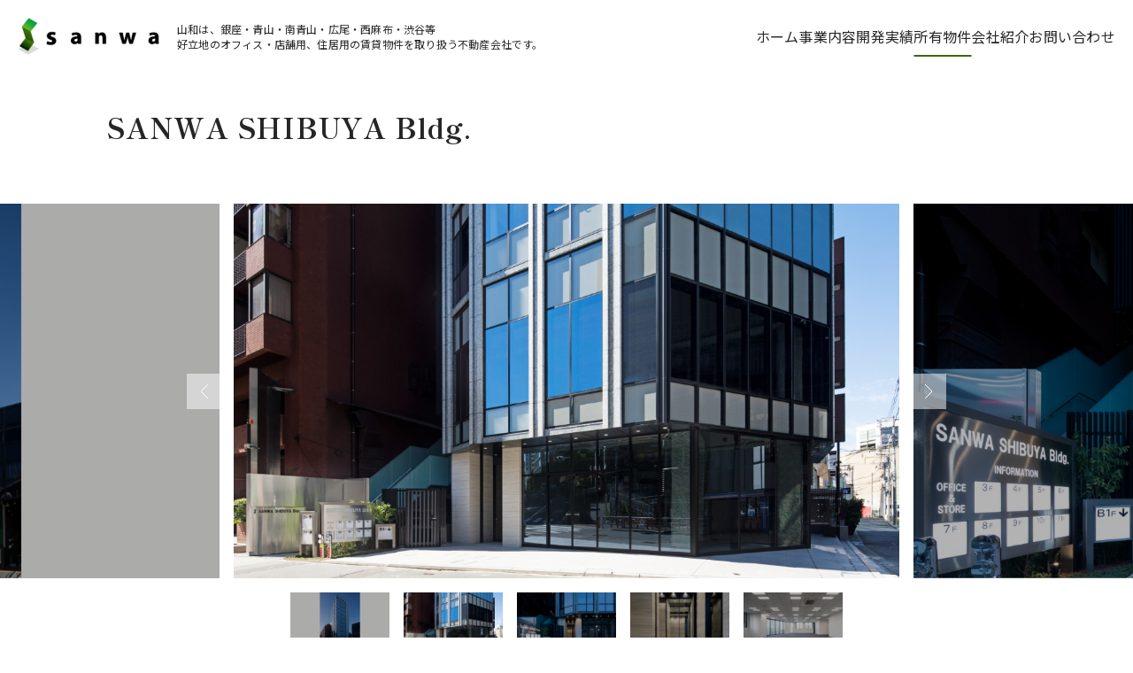

--- FILE ---
content_type: text/html; charset=UTF-8
request_url: https://sanwa-tokyo.jp/property/sanwa-shibuya/
body_size: 37470
content:
<!DOCTYPE html>
<html>

<head>
<!-- Google Tag Manager -->
<script>(function(w,d,s,l,i){w[l]=w[l]||[];w[l].push({'gtm.start':
new Date().getTime(),event:'gtm.js'});var f=d.getElementsByTagName(s)[0],
j=d.createElement(s),dl=l!='dataLayer'?'&l='+l:'';j.async=true;j.src=
'https://www.googletagmanager.com/gtm.js?id='+i+dl;f.parentNode.insertBefore(j,f);
})(window,document,'script','dataLayer','GTM-N8WZR2P');</script>
<!-- End Google Tag Manager -->
<!-- Heatmap -->
<script type="text/javascript">
    (function(c,l,a,r,i,t,y){
        c[a]=c[a]||function(){(c[a].q=c[a].q||[]).push(arguments)};
        t=l.createElement(r);t.async=1;t.src="https://www.clarity.ms/tag/"+i;
        y=l.getElementsByTagName(r)[0];y.parentNode.insertBefore(t,y);
    })(window, document, "clarity", "script", "fn8j0gm219");
</script>
<!-- End Heatmap -->
	
  <meta charset="UTF-8">
    
    
  <meta name="format-detection" content="telephone=no">
  <meta name="viewport" content="width=device-width, initial-scale=1.0">
  <link rel="icon" href="https://sanwa-tokyo.jp/wordpress/wp-content/themes/original_theme/favicon.ico"/>
  <link rel="apple-touch-icon" href="https://sanwa-tokyo.jp/wordpress/wp-content/themes/original_theme/apple-touch-icon.webp">
  <link href='https://sanwa-tokyo.jp/wordpress/wp-content/themes/original_theme/assets/css/style/common.css' rel='stylesheet' type='text/css' media='all'>
  <link href='https://sanwa-tokyo.jp/wordpress/wp-content/themes/original_theme/assets/css/style/ress.css' rel='stylesheet' type='text/css' media='all'>
  <!-- googlefont -->
  <link rel="preconnect" href="https://fonts.googleapis.com">
  <link rel="preconnect" href="https://fonts.gstatic.com" crossorigin>
  <link href="https://fonts.googleapis.com/css2?family=Noto+Sans+JP:wght@100;300;400;500;700;900&family=Shippori+Mincho:wght@400;500;600;700;800&display=swap" rel="stylesheet">
    	<style>img:is([sizes="auto" i], [sizes^="auto," i]) { contain-intrinsic-size: 3000px 1500px }</style>
	
		<!-- All in One SEO 4.6.7.1 - aioseo.com -->
		<title>SANWA SHIBUYA Bldg. | 山和（SANWA）</title>
		<meta name="description" content="山和では、銀座・青山・南青山・広尾・西麻布・渋谷など好立地のオフィス・事務所・店舗用の賃貸物件や住居用賃貸物件をご案内しております。" />
		<meta name="robots" content="max-image-preview:large" />
		<link rel="canonical" href="https://sanwa-tokyo.jp/property/sanwa-shibuya/" />
		<meta name="generator" content="All in One SEO (AIOSEO) 4.6.7.1" />
		<meta property="og:locale" content="ja_JP" />
		<meta property="og:site_name" content="山和（SANWA） | 山和では、銀座・青山・南青山・広尾・西麻布・渋谷など好立地のオフィス・事務所・店舗用の賃貸物件や住居用賃貸物件をご案内しております。" />
		<meta property="og:type" content="article" />
		<meta property="og:title" content="SANWA SHIBUYA Bldg. | 山和（SANWA）" />
		<meta property="og:description" content="山和では、銀座・青山・南青山・広尾・西麻布・渋谷など好立地のオフィス・事務所・店舗用の賃貸物件や住居用賃貸物件をご案内しております。" />
		<meta property="og:url" content="https://sanwa-tokyo.jp/property/sanwa-shibuya/" />
		<meta property="og:image" content="https://sanwa-tokyo.jp/wordpress/wp-content/uploads/2023/01/ogp.png" />
		<meta property="og:image:secure_url" content="https://sanwa-tokyo.jp/wordpress/wp-content/uploads/2023/01/ogp.png" />
		<meta property="og:image:width" content="1200" />
		<meta property="og:image:height" content="630" />
		<meta property="article:published_time" content="2023-01-16T04:06:39+00:00" />
		<meta property="article:modified_time" content="2024-10-09T07:18:53+00:00" />
		<meta name="twitter:card" content="summary_large_image" />
		<meta name="twitter:title" content="SANWA SHIBUYA Bldg. | 山和（SANWA）" />
		<meta name="twitter:description" content="山和では、銀座・青山・南青山・広尾・西麻布・渋谷など好立地のオフィス・事務所・店舗用の賃貸物件や住居用賃貸物件をご案内しております。" />
		<meta name="twitter:image" content="https://sanwa-tokyo.jp/wordpress/wp-content/uploads/2023/01/ogp.png" />
		<script type="application/ld+json" class="aioseo-schema">
			{"@context":"https:\/\/schema.org","@graph":[{"@type":"BreadcrumbList","@id":"https:\/\/sanwa-tokyo.jp\/property\/sanwa-shibuya\/#breadcrumblist","itemListElement":[{"@type":"ListItem","@id":"https:\/\/sanwa-tokyo.jp\/#listItem","position":1,"name":"\u5bb6","item":"https:\/\/sanwa-tokyo.jp\/","nextItem":"https:\/\/sanwa-tokyo.jp\/property\/sanwa-shibuya\/#listItem"},{"@type":"ListItem","@id":"https:\/\/sanwa-tokyo.jp\/property\/sanwa-shibuya\/#listItem","position":2,"name":"SANWA SHIBUYA Bldg.","previousItem":"https:\/\/sanwa-tokyo.jp\/#listItem"}]},{"@type":"Organization","@id":"https:\/\/sanwa-tokyo.jp\/#organization","name":"\u5c71\u548c","description":"\u5c71\u548c\u3067\u306f\u3001\u9280\u5ea7\u30fb\u9752\u5c71\u30fb\u5357\u9752\u5c71\u30fb\u5e83\u5c3e\u30fb\u897f\u9ebb\u5e03\u30fb\u6e0b\u8c37\u306a\u3069\u597d\u7acb\u5730\u306e\u30aa\u30d5\u30a3\u30b9\u30fb\u4e8b\u52d9\u6240\u30fb\u5e97\u8217\u7528\u306e\u8cc3\u8cb8\u7269\u4ef6\u3084\u4f4f\u5c45\u7528\u8cc3\u8cb8\u7269\u4ef6\u3092\u3054\u6848\u5185\u3057\u3066\u304a\u308a\u307e\u3059\u3002","url":"https:\/\/sanwa-tokyo.jp\/"},{"@type":"WebPage","@id":"https:\/\/sanwa-tokyo.jp\/property\/sanwa-shibuya\/#webpage","url":"https:\/\/sanwa-tokyo.jp\/property\/sanwa-shibuya\/","name":"SANWA SHIBUYA Bldg. | \u5c71\u548c\uff08SANWA\uff09","description":"\u5c71\u548c\u3067\u306f\u3001\u9280\u5ea7\u30fb\u9752\u5c71\u30fb\u5357\u9752\u5c71\u30fb\u5e83\u5c3e\u30fb\u897f\u9ebb\u5e03\u30fb\u6e0b\u8c37\u306a\u3069\u597d\u7acb\u5730\u306e\u30aa\u30d5\u30a3\u30b9\u30fb\u4e8b\u52d9\u6240\u30fb\u5e97\u8217\u7528\u306e\u8cc3\u8cb8\u7269\u4ef6\u3084\u4f4f\u5c45\u7528\u8cc3\u8cb8\u7269\u4ef6\u3092\u3054\u6848\u5185\u3057\u3066\u304a\u308a\u307e\u3059\u3002","inLanguage":"ja","isPartOf":{"@id":"https:\/\/sanwa-tokyo.jp\/#website"},"breadcrumb":{"@id":"https:\/\/sanwa-tokyo.jp\/property\/sanwa-shibuya\/#breadcrumblist"},"datePublished":"2023-01-16T13:06:39+09:00","dateModified":"2024-10-09T16:18:53+09:00"},{"@type":"WebSite","@id":"https:\/\/sanwa-tokyo.jp\/#website","url":"https:\/\/sanwa-tokyo.jp\/","name":"\u5c71\u548c","description":"\u5c71\u548c\u3067\u306f\u3001\u9280\u5ea7\u30fb\u9752\u5c71\u30fb\u5357\u9752\u5c71\u30fb\u5e83\u5c3e\u30fb\u897f\u9ebb\u5e03\u30fb\u6e0b\u8c37\u306a\u3069\u597d\u7acb\u5730\u306e\u30aa\u30d5\u30a3\u30b9\u30fb\u4e8b\u52d9\u6240\u30fb\u5e97\u8217\u7528\u306e\u8cc3\u8cb8\u7269\u4ef6\u3084\u4f4f\u5c45\u7528\u8cc3\u8cb8\u7269\u4ef6\u3092\u3054\u6848\u5185\u3057\u3066\u304a\u308a\u307e\u3059\u3002","inLanguage":"ja","publisher":{"@id":"https:\/\/sanwa-tokyo.jp\/#organization"}}]}
		</script>
		<!-- All in One SEO -->

<script type="text/javascript">
/* <![CDATA[ */
window._wpemojiSettings = {"baseUrl":"https:\/\/s.w.org\/images\/core\/emoji\/16.0.1\/72x72\/","ext":".png","svgUrl":"https:\/\/s.w.org\/images\/core\/emoji\/16.0.1\/svg\/","svgExt":".svg","source":{"concatemoji":"https:\/\/sanwa-tokyo.jp\/wordpress\/wp-includes\/js\/wp-emoji-release.min.js?ver=6.8.3"}};
/*! This file is auto-generated */
!function(s,n){var o,i,e;function c(e){try{var t={supportTests:e,timestamp:(new Date).valueOf()};sessionStorage.setItem(o,JSON.stringify(t))}catch(e){}}function p(e,t,n){e.clearRect(0,0,e.canvas.width,e.canvas.height),e.fillText(t,0,0);var t=new Uint32Array(e.getImageData(0,0,e.canvas.width,e.canvas.height).data),a=(e.clearRect(0,0,e.canvas.width,e.canvas.height),e.fillText(n,0,0),new Uint32Array(e.getImageData(0,0,e.canvas.width,e.canvas.height).data));return t.every(function(e,t){return e===a[t]})}function u(e,t){e.clearRect(0,0,e.canvas.width,e.canvas.height),e.fillText(t,0,0);for(var n=e.getImageData(16,16,1,1),a=0;a<n.data.length;a++)if(0!==n.data[a])return!1;return!0}function f(e,t,n,a){switch(t){case"flag":return n(e,"\ud83c\udff3\ufe0f\u200d\u26a7\ufe0f","\ud83c\udff3\ufe0f\u200b\u26a7\ufe0f")?!1:!n(e,"\ud83c\udde8\ud83c\uddf6","\ud83c\udde8\u200b\ud83c\uddf6")&&!n(e,"\ud83c\udff4\udb40\udc67\udb40\udc62\udb40\udc65\udb40\udc6e\udb40\udc67\udb40\udc7f","\ud83c\udff4\u200b\udb40\udc67\u200b\udb40\udc62\u200b\udb40\udc65\u200b\udb40\udc6e\u200b\udb40\udc67\u200b\udb40\udc7f");case"emoji":return!a(e,"\ud83e\udedf")}return!1}function g(e,t,n,a){var r="undefined"!=typeof WorkerGlobalScope&&self instanceof WorkerGlobalScope?new OffscreenCanvas(300,150):s.createElement("canvas"),o=r.getContext("2d",{willReadFrequently:!0}),i=(o.textBaseline="top",o.font="600 32px Arial",{});return e.forEach(function(e){i[e]=t(o,e,n,a)}),i}function t(e){var t=s.createElement("script");t.src=e,t.defer=!0,s.head.appendChild(t)}"undefined"!=typeof Promise&&(o="wpEmojiSettingsSupports",i=["flag","emoji"],n.supports={everything:!0,everythingExceptFlag:!0},e=new Promise(function(e){s.addEventListener("DOMContentLoaded",e,{once:!0})}),new Promise(function(t){var n=function(){try{var e=JSON.parse(sessionStorage.getItem(o));if("object"==typeof e&&"number"==typeof e.timestamp&&(new Date).valueOf()<e.timestamp+604800&&"object"==typeof e.supportTests)return e.supportTests}catch(e){}return null}();if(!n){if("undefined"!=typeof Worker&&"undefined"!=typeof OffscreenCanvas&&"undefined"!=typeof URL&&URL.createObjectURL&&"undefined"!=typeof Blob)try{var e="postMessage("+g.toString()+"("+[JSON.stringify(i),f.toString(),p.toString(),u.toString()].join(",")+"));",a=new Blob([e],{type:"text/javascript"}),r=new Worker(URL.createObjectURL(a),{name:"wpTestEmojiSupports"});return void(r.onmessage=function(e){c(n=e.data),r.terminate(),t(n)})}catch(e){}c(n=g(i,f,p,u))}t(n)}).then(function(e){for(var t in e)n.supports[t]=e[t],n.supports.everything=n.supports.everything&&n.supports[t],"flag"!==t&&(n.supports.everythingExceptFlag=n.supports.everythingExceptFlag&&n.supports[t]);n.supports.everythingExceptFlag=n.supports.everythingExceptFlag&&!n.supports.flag,n.DOMReady=!1,n.readyCallback=function(){n.DOMReady=!0}}).then(function(){return e}).then(function(){var e;n.supports.everything||(n.readyCallback(),(e=n.source||{}).concatemoji?t(e.concatemoji):e.wpemoji&&e.twemoji&&(t(e.twemoji),t(e.wpemoji)))}))}((window,document),window._wpemojiSettings);
/* ]]> */
</script>
<style id='wp-emoji-styles-inline-css' type='text/css'>

	img.wp-smiley, img.emoji {
		display: inline !important;
		border: none !important;
		box-shadow: none !important;
		height: 1em !important;
		width: 1em !important;
		margin: 0 0.07em !important;
		vertical-align: -0.1em !important;
		background: none !important;
		padding: 0 !important;
	}
</style>
<link rel='stylesheet' id='wp-block-library-css' href='https://sanwa-tokyo.jp/wordpress/wp-includes/css/dist/block-library/style.min.css?ver=6.8.3' type='text/css' media='all' />
<style id='classic-theme-styles-inline-css' type='text/css'>
/*! This file is auto-generated */
.wp-block-button__link{color:#fff;background-color:#32373c;border-radius:9999px;box-shadow:none;text-decoration:none;padding:calc(.667em + 2px) calc(1.333em + 2px);font-size:1.125em}.wp-block-file__button{background:#32373c;color:#fff;text-decoration:none}
</style>
<style id='global-styles-inline-css' type='text/css'>
:root{--wp--preset--aspect-ratio--square: 1;--wp--preset--aspect-ratio--4-3: 4/3;--wp--preset--aspect-ratio--3-4: 3/4;--wp--preset--aspect-ratio--3-2: 3/2;--wp--preset--aspect-ratio--2-3: 2/3;--wp--preset--aspect-ratio--16-9: 16/9;--wp--preset--aspect-ratio--9-16: 9/16;--wp--preset--color--black: #000000;--wp--preset--color--cyan-bluish-gray: #abb8c3;--wp--preset--color--white: #ffffff;--wp--preset--color--pale-pink: #f78da7;--wp--preset--color--vivid-red: #cf2e2e;--wp--preset--color--luminous-vivid-orange: #ff6900;--wp--preset--color--luminous-vivid-amber: #fcb900;--wp--preset--color--light-green-cyan: #7bdcb5;--wp--preset--color--vivid-green-cyan: #00d084;--wp--preset--color--pale-cyan-blue: #8ed1fc;--wp--preset--color--vivid-cyan-blue: #0693e3;--wp--preset--color--vivid-purple: #9b51e0;--wp--preset--gradient--vivid-cyan-blue-to-vivid-purple: linear-gradient(135deg,rgba(6,147,227,1) 0%,rgb(155,81,224) 100%);--wp--preset--gradient--light-green-cyan-to-vivid-green-cyan: linear-gradient(135deg,rgb(122,220,180) 0%,rgb(0,208,130) 100%);--wp--preset--gradient--luminous-vivid-amber-to-luminous-vivid-orange: linear-gradient(135deg,rgba(252,185,0,1) 0%,rgba(255,105,0,1) 100%);--wp--preset--gradient--luminous-vivid-orange-to-vivid-red: linear-gradient(135deg,rgba(255,105,0,1) 0%,rgb(207,46,46) 100%);--wp--preset--gradient--very-light-gray-to-cyan-bluish-gray: linear-gradient(135deg,rgb(238,238,238) 0%,rgb(169,184,195) 100%);--wp--preset--gradient--cool-to-warm-spectrum: linear-gradient(135deg,rgb(74,234,220) 0%,rgb(151,120,209) 20%,rgb(207,42,186) 40%,rgb(238,44,130) 60%,rgb(251,105,98) 80%,rgb(254,248,76) 100%);--wp--preset--gradient--blush-light-purple: linear-gradient(135deg,rgb(255,206,236) 0%,rgb(152,150,240) 100%);--wp--preset--gradient--blush-bordeaux: linear-gradient(135deg,rgb(254,205,165) 0%,rgb(254,45,45) 50%,rgb(107,0,62) 100%);--wp--preset--gradient--luminous-dusk: linear-gradient(135deg,rgb(255,203,112) 0%,rgb(199,81,192) 50%,rgb(65,88,208) 100%);--wp--preset--gradient--pale-ocean: linear-gradient(135deg,rgb(255,245,203) 0%,rgb(182,227,212) 50%,rgb(51,167,181) 100%);--wp--preset--gradient--electric-grass: linear-gradient(135deg,rgb(202,248,128) 0%,rgb(113,206,126) 100%);--wp--preset--gradient--midnight: linear-gradient(135deg,rgb(2,3,129) 0%,rgb(40,116,252) 100%);--wp--preset--font-size--small: 13px;--wp--preset--font-size--medium: 20px;--wp--preset--font-size--large: 36px;--wp--preset--font-size--x-large: 42px;--wp--preset--spacing--20: 0.44rem;--wp--preset--spacing--30: 0.67rem;--wp--preset--spacing--40: 1rem;--wp--preset--spacing--50: 1.5rem;--wp--preset--spacing--60: 2.25rem;--wp--preset--spacing--70: 3.38rem;--wp--preset--spacing--80: 5.06rem;--wp--preset--shadow--natural: 6px 6px 9px rgba(0, 0, 0, 0.2);--wp--preset--shadow--deep: 12px 12px 50px rgba(0, 0, 0, 0.4);--wp--preset--shadow--sharp: 6px 6px 0px rgba(0, 0, 0, 0.2);--wp--preset--shadow--outlined: 6px 6px 0px -3px rgba(255, 255, 255, 1), 6px 6px rgba(0, 0, 0, 1);--wp--preset--shadow--crisp: 6px 6px 0px rgba(0, 0, 0, 1);}:where(.is-layout-flex){gap: 0.5em;}:where(.is-layout-grid){gap: 0.5em;}body .is-layout-flex{display: flex;}.is-layout-flex{flex-wrap: wrap;align-items: center;}.is-layout-flex > :is(*, div){margin: 0;}body .is-layout-grid{display: grid;}.is-layout-grid > :is(*, div){margin: 0;}:where(.wp-block-columns.is-layout-flex){gap: 2em;}:where(.wp-block-columns.is-layout-grid){gap: 2em;}:where(.wp-block-post-template.is-layout-flex){gap: 1.25em;}:where(.wp-block-post-template.is-layout-grid){gap: 1.25em;}.has-black-color{color: var(--wp--preset--color--black) !important;}.has-cyan-bluish-gray-color{color: var(--wp--preset--color--cyan-bluish-gray) !important;}.has-white-color{color: var(--wp--preset--color--white) !important;}.has-pale-pink-color{color: var(--wp--preset--color--pale-pink) !important;}.has-vivid-red-color{color: var(--wp--preset--color--vivid-red) !important;}.has-luminous-vivid-orange-color{color: var(--wp--preset--color--luminous-vivid-orange) !important;}.has-luminous-vivid-amber-color{color: var(--wp--preset--color--luminous-vivid-amber) !important;}.has-light-green-cyan-color{color: var(--wp--preset--color--light-green-cyan) !important;}.has-vivid-green-cyan-color{color: var(--wp--preset--color--vivid-green-cyan) !important;}.has-pale-cyan-blue-color{color: var(--wp--preset--color--pale-cyan-blue) !important;}.has-vivid-cyan-blue-color{color: var(--wp--preset--color--vivid-cyan-blue) !important;}.has-vivid-purple-color{color: var(--wp--preset--color--vivid-purple) !important;}.has-black-background-color{background-color: var(--wp--preset--color--black) !important;}.has-cyan-bluish-gray-background-color{background-color: var(--wp--preset--color--cyan-bluish-gray) !important;}.has-white-background-color{background-color: var(--wp--preset--color--white) !important;}.has-pale-pink-background-color{background-color: var(--wp--preset--color--pale-pink) !important;}.has-vivid-red-background-color{background-color: var(--wp--preset--color--vivid-red) !important;}.has-luminous-vivid-orange-background-color{background-color: var(--wp--preset--color--luminous-vivid-orange) !important;}.has-luminous-vivid-amber-background-color{background-color: var(--wp--preset--color--luminous-vivid-amber) !important;}.has-light-green-cyan-background-color{background-color: var(--wp--preset--color--light-green-cyan) !important;}.has-vivid-green-cyan-background-color{background-color: var(--wp--preset--color--vivid-green-cyan) !important;}.has-pale-cyan-blue-background-color{background-color: var(--wp--preset--color--pale-cyan-blue) !important;}.has-vivid-cyan-blue-background-color{background-color: var(--wp--preset--color--vivid-cyan-blue) !important;}.has-vivid-purple-background-color{background-color: var(--wp--preset--color--vivid-purple) !important;}.has-black-border-color{border-color: var(--wp--preset--color--black) !important;}.has-cyan-bluish-gray-border-color{border-color: var(--wp--preset--color--cyan-bluish-gray) !important;}.has-white-border-color{border-color: var(--wp--preset--color--white) !important;}.has-pale-pink-border-color{border-color: var(--wp--preset--color--pale-pink) !important;}.has-vivid-red-border-color{border-color: var(--wp--preset--color--vivid-red) !important;}.has-luminous-vivid-orange-border-color{border-color: var(--wp--preset--color--luminous-vivid-orange) !important;}.has-luminous-vivid-amber-border-color{border-color: var(--wp--preset--color--luminous-vivid-amber) !important;}.has-light-green-cyan-border-color{border-color: var(--wp--preset--color--light-green-cyan) !important;}.has-vivid-green-cyan-border-color{border-color: var(--wp--preset--color--vivid-green-cyan) !important;}.has-pale-cyan-blue-border-color{border-color: var(--wp--preset--color--pale-cyan-blue) !important;}.has-vivid-cyan-blue-border-color{border-color: var(--wp--preset--color--vivid-cyan-blue) !important;}.has-vivid-purple-border-color{border-color: var(--wp--preset--color--vivid-purple) !important;}.has-vivid-cyan-blue-to-vivid-purple-gradient-background{background: var(--wp--preset--gradient--vivid-cyan-blue-to-vivid-purple) !important;}.has-light-green-cyan-to-vivid-green-cyan-gradient-background{background: var(--wp--preset--gradient--light-green-cyan-to-vivid-green-cyan) !important;}.has-luminous-vivid-amber-to-luminous-vivid-orange-gradient-background{background: var(--wp--preset--gradient--luminous-vivid-amber-to-luminous-vivid-orange) !important;}.has-luminous-vivid-orange-to-vivid-red-gradient-background{background: var(--wp--preset--gradient--luminous-vivid-orange-to-vivid-red) !important;}.has-very-light-gray-to-cyan-bluish-gray-gradient-background{background: var(--wp--preset--gradient--very-light-gray-to-cyan-bluish-gray) !important;}.has-cool-to-warm-spectrum-gradient-background{background: var(--wp--preset--gradient--cool-to-warm-spectrum) !important;}.has-blush-light-purple-gradient-background{background: var(--wp--preset--gradient--blush-light-purple) !important;}.has-blush-bordeaux-gradient-background{background: var(--wp--preset--gradient--blush-bordeaux) !important;}.has-luminous-dusk-gradient-background{background: var(--wp--preset--gradient--luminous-dusk) !important;}.has-pale-ocean-gradient-background{background: var(--wp--preset--gradient--pale-ocean) !important;}.has-electric-grass-gradient-background{background: var(--wp--preset--gradient--electric-grass) !important;}.has-midnight-gradient-background{background: var(--wp--preset--gradient--midnight) !important;}.has-small-font-size{font-size: var(--wp--preset--font-size--small) !important;}.has-medium-font-size{font-size: var(--wp--preset--font-size--medium) !important;}.has-large-font-size{font-size: var(--wp--preset--font-size--large) !important;}.has-x-large-font-size{font-size: var(--wp--preset--font-size--x-large) !important;}
:where(.wp-block-post-template.is-layout-flex){gap: 1.25em;}:where(.wp-block-post-template.is-layout-grid){gap: 1.25em;}
:where(.wp-block-columns.is-layout-flex){gap: 2em;}:where(.wp-block-columns.is-layout-grid){gap: 2em;}
:root :where(.wp-block-pullquote){font-size: 1.5em;line-height: 1.6;}
</style>
<link rel='stylesheet' id='contact-form-7-css' href='https://sanwa-tokyo.jp/wordpress/wp-content/plugins/contact-form-7/includes/css/styles.css?ver=5.9.7' type='text/css' media='all' />
<link rel='stylesheet' id='wpcf7-redirect-script-frontend-css' href='https://sanwa-tokyo.jp/wordpress/wp-content/plugins/wpcf7-redirect/build/css/wpcf7-redirect-frontend.min.css?ver=1.1' type='text/css' media='all' />
<script type="text/javascript" src="https://sanwa-tokyo.jp/wordpress/wp-includes/js/jquery/jquery.min.js?ver=3.7.1" id="jquery-core-js"></script>
<script type="text/javascript" src="https://sanwa-tokyo.jp/wordpress/wp-includes/js/jquery/jquery-migrate.min.js?ver=3.4.1" id="jquery-migrate-js"></script>
<link rel="https://api.w.org/" href="https://sanwa-tokyo.jp/wp-json/" /><link rel="alternate" title="JSON" type="application/json" href="https://sanwa-tokyo.jp/wp-json/wp/v2/property/42" /><link rel="EditURI" type="application/rsd+xml" title="RSD" href="https://sanwa-tokyo.jp/wordpress/xmlrpc.php?rsd" />
<meta name="generator" content="WordPress 6.8.3" />
<link rel='shortlink' href='https://sanwa-tokyo.jp/?p=42' />
<link rel="alternate" title="oEmbed (JSON)" type="application/json+oembed" href="https://sanwa-tokyo.jp/wp-json/oembed/1.0/embed?url=https%3A%2F%2Fsanwa-tokyo.jp%2Fproperty%2Fsanwa-shibuya%2F" />
<link rel="alternate" title="oEmbed (XML)" type="text/xml+oembed" href="https://sanwa-tokyo.jp/wp-json/oembed/1.0/embed?url=https%3A%2F%2Fsanwa-tokyo.jp%2Fproperty%2Fsanwa-shibuya%2F&#038;format=xml" />
    <!-- slick -->
  <link rel="stylesheet" type="text/css" href="https://sanwa-tokyo.jp/wordpress/wp-content/themes/original_theme/assets/slick/slick.css" media="screen" />
  <link rel="stylesheet" type="text/css" href="https://sanwa-tokyo.jp/wordpress/wp-content/themes/original_theme/assets//slick/slick-theme.css" media="screen" />
	<style type="text/css">
		.rc-anchor{
			display:none !important;
		}
		/*reCAPTCHAのロゴを非表示*/
.grecaptcha-badge {
	visibility: hidden; 
}
	</style>
</head>


<body >
	
<!-- Google Tag Manager (noscript) -->
<noscript><iframe src="https://www.googletagmanager.com/ns.html?id=GTM-N8WZR2P"
height="0" width="0" style="display:none;visibility:hidden"></iframe></noscript>
<!-- End Google Tag Manager (noscript) -->
	
    <div class="hero"></div>
    <header class="header header-wh">

      <div class="outer flex header_wrap">
        <div class="logo">
                      <a href="https://sanwa-tokyo.jp"><img src="https://sanwa-tokyo.jp/wordpress/wp-content/themes/original_theme/assets/images/common/logo.webp" alt="logo" width="160" height="41" alt="ロゴ"></a>
          
          <p class="pc">山和は、銀座・青山・南青山・広尾・西麻布・渋谷等<br>好立地のオフィス・店舗用、住居用の賃貸物件を取り扱う不動産会社です。</p>
        </div>
        <nav class="flex pc">
          <a href="https://sanwa-tokyo.jp/">ホーム</a>
          <a href="https://sanwa-tokyo.jp/service/">事業内容</a>
          <a href="https://sanwa-tokyo.jp/works/">開発実績</a>
          <a href="https://sanwa-tokyo.jp/property/">所有物件</a>
          <a href="https://sanwa-tokyo.jp/company/">会社紹介</a>
          <a href="https://sanwa-tokyo.jp/contact/">お問い合わせ</a>
        </nav>

        <div class="ham sp">
          <div class="menu__toggle t-white">
            <span></span><span></span><span></span>
            <span class="menu">メニュー</span>
          </div>
          <!-- hamburger -->
          <div class="menu__main outer">
            <a class="logo" href="https://sanwa-tokyo.jp"><img src="https://sanwa-tokyo.jp/wordpress/wp-content/themes/original_theme/assets/images/common/logo.webp" width="160" height="41" alt="ロゴ"></a>
            <ul class="menu__body__list">
              <li class="menu__body__list__item"><a href="https://sanwa-tokyo.jp/">ホーム</a></li>
              <li class="menu__body__list__item"><a href="https://sanwa-tokyo.jp/service/">事業内容</a></li>
              <li class="menu__body__list__item"><a href="https://sanwa-tokyo.jp/works/">開発実績</a></li>
              <li class="menu__body__list__item"><a href="https://sanwa-tokyo.jp/property/">所有物件</a></li>
              <li class="menu__body__list__item"><a href="https://sanwa-tokyo.jp/company/">会社紹介</a></li>
              <li class="menu__body__list__item">
                <a class="btn" href="https://sanwa-tokyo.jp/contact">
                <img src="https://sanwa-tokyo.jp/wordpress/wp-content/themes/original_theme/assets/images/top/icon_mail_white.svg">お問い合わせ</a>
              </li>
            </ul>
          </div>
        </div>
      </div>

      <div class="outer flex header_wrap header_sticky">
        <div class="logo">
                      <a href="https://sanwa-tokyo.jp"><img src="https://sanwa-tokyo.jp/wordpress/wp-content/themes/original_theme/assets/images/common/logo.webp" alt="logo" width="160" height="41" alt="ロゴ"></a>
                  </div>
        <nav class="flex pc">
          <a href="https://sanwa-tokyo.jp/">ホーム</a>
          <a href="https://sanwa-tokyo.jp/service/">事業内容</a>
          <a href="https://sanwa-tokyo.jp/works/">開発実績</a>
          <a href="https://sanwa-tokyo.jp/property/">所有物件</a>
          <a href="https://sanwa-tokyo.jp/company/">会社紹介</a>
          <a href="https://sanwa-tokyo.jp/contact/">お問い合わせ</a>
        </nav>

        <div class="ham sp">
          <div class="menu__toggle t-white">
            <span></span><span></span><span></span>
            <span class="menu">メニュー</span>
          </div>
          <!-- hamburger -->
          <div class="menu__main outer">
            <a class="logo" href="https://sanwa-tokyo.jp"><img src="https://sanwa-tokyo.jp/wordpress/wp-content/themes/original_theme/assets/images/common/logo.webp" width="160" height="41" alt="ロゴ"></a>
            <ul class="menu__body__list">
              <li class="menu__body__list__item"><a href="https://sanwa-tokyo.jp/">ホーム</a></li>
              <li class="menu__body__list__item"><a href="https://sanwa-tokyo.jp/service/">事業内容</a></li>
              <li class="menu__body__list__item"><a href="https://sanwa-tokyo.jp/works/">開発実績</a></li>
              <li class="menu__body__list__item"><a href="https://sanwa-tokyo.jp/property/">所有物件</a></li>
              <li class="menu__body__list__item"><a href="https://sanwa-tokyo.jp/company/">会社紹介</a></li>
              <li class="menu__body__list__item">
                <a class="btn" href="https://sanwa-tokyo.jp/contact">
                <img src="https://sanwa-tokyo.jp/wordpress/wp-content/themes/original_theme/assets/images/top/icon_mail_white.svg" alt="メールのアイコン">お問い合わせ</a>
              </li>
            </ul>
          </div>
        </div>
      </div>

    </header>
<main class="property">

<section class="single">
    <div class="inner">


        <h1 class="title">SANWA SHIBUYA Bldg.</h1>


        <div class="slider">
            <div class="sliderArea">
                                <div>
                    <img src="https://sanwa-tokyo.jp/wordpress/wp-content/uploads/2023/01/sanwa-shibuya_img01.jpg" >
                </div>

                                <div>
                    <img src="https://sanwa-tokyo.jp/wordpress/wp-content/uploads/2023/01/sanwa-shibuya_img02.jpg" >
                </div>

                                <div>
                    <img src="https://sanwa-tokyo.jp/wordpress/wp-content/uploads/2023/01/sanwa-shibuya_img03.jpg" >
                </div>

                                <div>
                    <img src="https://sanwa-tokyo.jp/wordpress/wp-content/uploads/2023/01/sanwa-shibuya_img04.jpg" >
                </div>

                                <div>
                    <img src="https://sanwa-tokyo.jp/wordpress/wp-content/uploads/2023/01/sanwa-shibuya_img05.jpg" >
                </div>

                            </div>

            <div class="thumbnail">
                                <div>
                    <img src="https://sanwa-tokyo.jp/wordpress/wp-content/uploads/2023/01/sanwa-shibuya_img01.jpg" >
                </div>
                                <div>
                    <img src="https://sanwa-tokyo.jp/wordpress/wp-content/uploads/2023/01/sanwa-shibuya_img02.jpg" >
                </div>
                                <div>
                    <img src="https://sanwa-tokyo.jp/wordpress/wp-content/uploads/2023/01/sanwa-shibuya_img03.jpg" >
                </div>
                                <div>
                    <img src="https://sanwa-tokyo.jp/wordpress/wp-content/uploads/2023/01/sanwa-shibuya_img04.jpg" >
                </div>
                                <div>
                    <img src="https://sanwa-tokyo.jp/wordpress/wp-content/uploads/2023/01/sanwa-shibuya_img05.jpg" >
                </div>
                            </div>

        </div>
        
        

                    
        <div class="details">
            <h2 class="eg t-center">物件詳細情報<span>Property Details</span></h2>

            <table>
                <tbody>
                    <tr>
                        <td>所在地</td>
                        <td>
                            〒150-0042<br>渋谷区宇田川町36-1                            <a href="https://goo.gl/maps/pXPfkTRe9ABdvffJ6" target="_blank" rel="noopener noreferrer">Googleマップでみる</a>
                        </td>
                    </tr>
                    <tr>
                        <td>最寄り駅</td>
                        <td>渋谷駅　徒歩6分</td>
                    </tr>
                    <tr>
                        <td>建築構造／階数</td>
                        <td>鉄骨・鉄筋コンクリート造　地下1階地上11階</td>
                    </tr>
                    <tr>
                        <td>築年月</td>
                        <td>2022年7月</td>
                    </tr>
                    <tr>
                        <td>敷地／延床面積</td>
                        <td>328.14㎡／2,332.64㎡</td>
                    </tr>
                    <tr>
                        <td>用途</td>
                        <td>店舗・事務所</td>
                    </tr>
                    <tr>
                        <td>設計</td>
                        <td>長谷建築設計事務所</td>
                    </tr>

                </tbody>
            </table>

        </div>


        
        <a class="btn return fl-center" href="https://sanwa-tokyo.jp/property">一覧に戻る</a>

    </div>
</section>

</main>



<footer>

      <div class="breadcrumbs" typeof="BreadcrumbList">
        <div class="inner">
            <ul class="breadcrumb"><li><a class="top" href="https://sanwa-tokyo.jp"></a></li><li class="bc-sep"></li><li>SANWA SHIBUYA Bldg.</li></ul>        </div>
    </div>
  
  <div class="footer_wrap">
    <div class="outer">
      <div class="flex">
        <div class="left">
          <img src="https://sanwa-tokyo.jp/wordpress/wp-content/themes/original_theme/assets/images/common/logo.webp" width="160" alt="ロゴ">
          <p class="fs14 line17">〒150-0002<br>東京都渋谷区渋谷2丁目9番9号 SANWA青山Bldg. 4階 </p>
          <a class="fs14" href="https://sanwa-tokyo.jp/privacy">プライバシーポリシー</a>
        </div>
        <div class="right">
          <div class="flex">
            <a href="https://sanwa-tokyo.jp/service">事業内容</a>
            <a href="https://sanwa-tokyo.jp/works">開発実績</a>
            <a href="https://sanwa-tokyo.jp/property">所有物件</a>
            <a href="https://sanwa-tokyo.jp/company">会社紹介</a>
            <a href="https://sanwa-tokyo.jp/contact">お問い合わせ</a>
          </div>
          <p class="t-gray">このサイトはreCAPTCHAによって保護されており、<br><a href="https://policies.google.com/privacy" target="_blank" rel="noopener noreferrer">Googleのプライバシーポリシー</a>と<a href="https://policies.google.com/terms" target="_blank" rel="noopener noreferrer">利用規約</a>が適用されます。</p>
          <p class="t-gray fs14 copy">Copyright ©︎ SANWA Co.,LTD All Rights Reserved</p>
        </div>
      </div>
    </div>
  </div>


</footer>


<script
  src="https://code.jquery.com/jquery-3.6.0.min.js"
  integrity="sha256-/xUj+3OJU5yExlq6GSYGSHk7tPXikynS7ogEvDej/m4="
  crossorigin="anonymous"></script>

<script src="https://sanwa-tokyo.jp/wordpress/wp-content/themes/original_theme/assets/slick/slick.min.js"></script>
<script src='https://sanwa-tokyo.jp/wordpress/wp-content/themes/original_theme/assets/js/main.js'></script>


<script type="speculationrules">
{"prefetch":[{"source":"document","where":{"and":[{"href_matches":"\/*"},{"not":{"href_matches":["\/wordpress\/wp-*.php","\/wordpress\/wp-admin\/*","\/wordpress\/wp-content\/uploads\/*","\/wordpress\/wp-content\/*","\/wordpress\/wp-content\/plugins\/*","\/wordpress\/wp-content\/themes\/original_theme\/*","\/*\\?(.+)"]}},{"not":{"selector_matches":"a[rel~=\"nofollow\"]"}},{"not":{"selector_matches":".no-prefetch, .no-prefetch a"}}]},"eagerness":"conservative"}]}
</script>
<script type="text/javascript" src="https://sanwa-tokyo.jp/wordpress/wp-includes/js/dist/hooks.min.js?ver=4d63a3d491d11ffd8ac6" id="wp-hooks-js"></script>
<script type="text/javascript" src="https://sanwa-tokyo.jp/wordpress/wp-includes/js/dist/i18n.min.js?ver=5e580eb46a90c2b997e6" id="wp-i18n-js"></script>
<script type="text/javascript" id="wp-i18n-js-after">
/* <![CDATA[ */
wp.i18n.setLocaleData( { 'text direction\u0004ltr': [ 'ltr' ] } );
/* ]]> */
</script>
<script type="text/javascript" src="https://sanwa-tokyo.jp/wordpress/wp-content/plugins/contact-form-7/includes/swv/js/index.js?ver=5.9.7" id="swv-js"></script>
<script type="text/javascript" id="contact-form-7-js-extra">
/* <![CDATA[ */
var wpcf7 = {"api":{"root":"https:\/\/sanwa-tokyo.jp\/wp-json\/","namespace":"contact-form-7\/v1"}};
/* ]]> */
</script>
<script type="text/javascript" id="contact-form-7-js-translations">
/* <![CDATA[ */
( function( domain, translations ) {
	var localeData = translations.locale_data[ domain ] || translations.locale_data.messages;
	localeData[""].domain = domain;
	wp.i18n.setLocaleData( localeData, domain );
} )( "contact-form-7", {"translation-revision-date":"2024-07-17 08:16:16+0000","generator":"GlotPress\/4.0.1","domain":"messages","locale_data":{"messages":{"":{"domain":"messages","plural-forms":"nplurals=1; plural=0;","lang":"ja_JP"},"This contact form is placed in the wrong place.":["\u3053\u306e\u30b3\u30f3\u30bf\u30af\u30c8\u30d5\u30a9\u30fc\u30e0\u306f\u9593\u9055\u3063\u305f\u4f4d\u7f6e\u306b\u7f6e\u304b\u308c\u3066\u3044\u307e\u3059\u3002"],"Error:":["\u30a8\u30e9\u30fc:"]}},"comment":{"reference":"includes\/js\/index.js"}} );
/* ]]> */
</script>
<script type="text/javascript" src="https://sanwa-tokyo.jp/wordpress/wp-content/plugins/contact-form-7/includes/js/index.js?ver=5.9.7" id="contact-form-7-js"></script>
<script type="text/javascript" id="wpcf7-redirect-script-js-extra">
/* <![CDATA[ */
var wpcf7r = {"ajax_url":"https:\/\/sanwa-tokyo.jp\/wordpress\/wp-admin\/admin-ajax.php"};
/* ]]> */
</script>
<script type="text/javascript" src="https://sanwa-tokyo.jp/wordpress/wp-content/plugins/wpcf7-redirect/build/js/wpcf7r-fe.js?ver=1.1" id="wpcf7-redirect-script-js"></script>
<script type="text/javascript" src="https://www.google.com/recaptcha/api.js?render=6LdHvs0mAAAAALbpNUh-2uRNieUnN0IzbgIEg5BE&amp;ver=3.0" id="google-recaptcha-js"></script>
<script type="text/javascript" src="https://sanwa-tokyo.jp/wordpress/wp-includes/js/dist/vendor/wp-polyfill.min.js?ver=3.15.0" id="wp-polyfill-js"></script>
<script type="text/javascript" id="wpcf7-recaptcha-js-extra">
/* <![CDATA[ */
var wpcf7_recaptcha = {"sitekey":"6LdHvs0mAAAAALbpNUh-2uRNieUnN0IzbgIEg5BE","actions":{"homepage":"homepage","contactform":"contactform"}};
/* ]]> */
</script>
<script type="text/javascript" src="https://sanwa-tokyo.jp/wordpress/wp-content/plugins/contact-form-7/modules/recaptcha/index.js?ver=5.9.7" id="wpcf7-recaptcha-js"></script>

</body>
</html>



<script>
    $('.breadcrumbs ul li:nth-of-type(1)').after('<li class="bc-sep"></li><li><a class="link" href="https://sanwa-tokyo.jp/property">所有物件</a></li>');
</script>

--- FILE ---
content_type: text/html; charset=utf-8
request_url: https://www.google.com/recaptcha/api2/anchor?ar=1&k=6LdHvs0mAAAAALbpNUh-2uRNieUnN0IzbgIEg5BE&co=aHR0cHM6Ly9zYW53YS10b2t5by5qcDo0NDM.&hl=en&v=TkacYOdEJbdB_JjX802TMer9&size=invisible&anchor-ms=20000&execute-ms=15000&cb=zh49rn7hw66m
body_size: 45361
content:
<!DOCTYPE HTML><html dir="ltr" lang="en"><head><meta http-equiv="Content-Type" content="text/html; charset=UTF-8">
<meta http-equiv="X-UA-Compatible" content="IE=edge">
<title>reCAPTCHA</title>
<style type="text/css">
/* cyrillic-ext */
@font-face {
  font-family: 'Roboto';
  font-style: normal;
  font-weight: 400;
  src: url(//fonts.gstatic.com/s/roboto/v18/KFOmCnqEu92Fr1Mu72xKKTU1Kvnz.woff2) format('woff2');
  unicode-range: U+0460-052F, U+1C80-1C8A, U+20B4, U+2DE0-2DFF, U+A640-A69F, U+FE2E-FE2F;
}
/* cyrillic */
@font-face {
  font-family: 'Roboto';
  font-style: normal;
  font-weight: 400;
  src: url(//fonts.gstatic.com/s/roboto/v18/KFOmCnqEu92Fr1Mu5mxKKTU1Kvnz.woff2) format('woff2');
  unicode-range: U+0301, U+0400-045F, U+0490-0491, U+04B0-04B1, U+2116;
}
/* greek-ext */
@font-face {
  font-family: 'Roboto';
  font-style: normal;
  font-weight: 400;
  src: url(//fonts.gstatic.com/s/roboto/v18/KFOmCnqEu92Fr1Mu7mxKKTU1Kvnz.woff2) format('woff2');
  unicode-range: U+1F00-1FFF;
}
/* greek */
@font-face {
  font-family: 'Roboto';
  font-style: normal;
  font-weight: 400;
  src: url(//fonts.gstatic.com/s/roboto/v18/KFOmCnqEu92Fr1Mu4WxKKTU1Kvnz.woff2) format('woff2');
  unicode-range: U+0370-0377, U+037A-037F, U+0384-038A, U+038C, U+038E-03A1, U+03A3-03FF;
}
/* vietnamese */
@font-face {
  font-family: 'Roboto';
  font-style: normal;
  font-weight: 400;
  src: url(//fonts.gstatic.com/s/roboto/v18/KFOmCnqEu92Fr1Mu7WxKKTU1Kvnz.woff2) format('woff2');
  unicode-range: U+0102-0103, U+0110-0111, U+0128-0129, U+0168-0169, U+01A0-01A1, U+01AF-01B0, U+0300-0301, U+0303-0304, U+0308-0309, U+0323, U+0329, U+1EA0-1EF9, U+20AB;
}
/* latin-ext */
@font-face {
  font-family: 'Roboto';
  font-style: normal;
  font-weight: 400;
  src: url(//fonts.gstatic.com/s/roboto/v18/KFOmCnqEu92Fr1Mu7GxKKTU1Kvnz.woff2) format('woff2');
  unicode-range: U+0100-02BA, U+02BD-02C5, U+02C7-02CC, U+02CE-02D7, U+02DD-02FF, U+0304, U+0308, U+0329, U+1D00-1DBF, U+1E00-1E9F, U+1EF2-1EFF, U+2020, U+20A0-20AB, U+20AD-20C0, U+2113, U+2C60-2C7F, U+A720-A7FF;
}
/* latin */
@font-face {
  font-family: 'Roboto';
  font-style: normal;
  font-weight: 400;
  src: url(//fonts.gstatic.com/s/roboto/v18/KFOmCnqEu92Fr1Mu4mxKKTU1Kg.woff2) format('woff2');
  unicode-range: U+0000-00FF, U+0131, U+0152-0153, U+02BB-02BC, U+02C6, U+02DA, U+02DC, U+0304, U+0308, U+0329, U+2000-206F, U+20AC, U+2122, U+2191, U+2193, U+2212, U+2215, U+FEFF, U+FFFD;
}
/* cyrillic-ext */
@font-face {
  font-family: 'Roboto';
  font-style: normal;
  font-weight: 500;
  src: url(//fonts.gstatic.com/s/roboto/v18/KFOlCnqEu92Fr1MmEU9fCRc4AMP6lbBP.woff2) format('woff2');
  unicode-range: U+0460-052F, U+1C80-1C8A, U+20B4, U+2DE0-2DFF, U+A640-A69F, U+FE2E-FE2F;
}
/* cyrillic */
@font-face {
  font-family: 'Roboto';
  font-style: normal;
  font-weight: 500;
  src: url(//fonts.gstatic.com/s/roboto/v18/KFOlCnqEu92Fr1MmEU9fABc4AMP6lbBP.woff2) format('woff2');
  unicode-range: U+0301, U+0400-045F, U+0490-0491, U+04B0-04B1, U+2116;
}
/* greek-ext */
@font-face {
  font-family: 'Roboto';
  font-style: normal;
  font-weight: 500;
  src: url(//fonts.gstatic.com/s/roboto/v18/KFOlCnqEu92Fr1MmEU9fCBc4AMP6lbBP.woff2) format('woff2');
  unicode-range: U+1F00-1FFF;
}
/* greek */
@font-face {
  font-family: 'Roboto';
  font-style: normal;
  font-weight: 500;
  src: url(//fonts.gstatic.com/s/roboto/v18/KFOlCnqEu92Fr1MmEU9fBxc4AMP6lbBP.woff2) format('woff2');
  unicode-range: U+0370-0377, U+037A-037F, U+0384-038A, U+038C, U+038E-03A1, U+03A3-03FF;
}
/* vietnamese */
@font-face {
  font-family: 'Roboto';
  font-style: normal;
  font-weight: 500;
  src: url(//fonts.gstatic.com/s/roboto/v18/KFOlCnqEu92Fr1MmEU9fCxc4AMP6lbBP.woff2) format('woff2');
  unicode-range: U+0102-0103, U+0110-0111, U+0128-0129, U+0168-0169, U+01A0-01A1, U+01AF-01B0, U+0300-0301, U+0303-0304, U+0308-0309, U+0323, U+0329, U+1EA0-1EF9, U+20AB;
}
/* latin-ext */
@font-face {
  font-family: 'Roboto';
  font-style: normal;
  font-weight: 500;
  src: url(//fonts.gstatic.com/s/roboto/v18/KFOlCnqEu92Fr1MmEU9fChc4AMP6lbBP.woff2) format('woff2');
  unicode-range: U+0100-02BA, U+02BD-02C5, U+02C7-02CC, U+02CE-02D7, U+02DD-02FF, U+0304, U+0308, U+0329, U+1D00-1DBF, U+1E00-1E9F, U+1EF2-1EFF, U+2020, U+20A0-20AB, U+20AD-20C0, U+2113, U+2C60-2C7F, U+A720-A7FF;
}
/* latin */
@font-face {
  font-family: 'Roboto';
  font-style: normal;
  font-weight: 500;
  src: url(//fonts.gstatic.com/s/roboto/v18/KFOlCnqEu92Fr1MmEU9fBBc4AMP6lQ.woff2) format('woff2');
  unicode-range: U+0000-00FF, U+0131, U+0152-0153, U+02BB-02BC, U+02C6, U+02DA, U+02DC, U+0304, U+0308, U+0329, U+2000-206F, U+20AC, U+2122, U+2191, U+2193, U+2212, U+2215, U+FEFF, U+FFFD;
}
/* cyrillic-ext */
@font-face {
  font-family: 'Roboto';
  font-style: normal;
  font-weight: 900;
  src: url(//fonts.gstatic.com/s/roboto/v18/KFOlCnqEu92Fr1MmYUtfCRc4AMP6lbBP.woff2) format('woff2');
  unicode-range: U+0460-052F, U+1C80-1C8A, U+20B4, U+2DE0-2DFF, U+A640-A69F, U+FE2E-FE2F;
}
/* cyrillic */
@font-face {
  font-family: 'Roboto';
  font-style: normal;
  font-weight: 900;
  src: url(//fonts.gstatic.com/s/roboto/v18/KFOlCnqEu92Fr1MmYUtfABc4AMP6lbBP.woff2) format('woff2');
  unicode-range: U+0301, U+0400-045F, U+0490-0491, U+04B0-04B1, U+2116;
}
/* greek-ext */
@font-face {
  font-family: 'Roboto';
  font-style: normal;
  font-weight: 900;
  src: url(//fonts.gstatic.com/s/roboto/v18/KFOlCnqEu92Fr1MmYUtfCBc4AMP6lbBP.woff2) format('woff2');
  unicode-range: U+1F00-1FFF;
}
/* greek */
@font-face {
  font-family: 'Roboto';
  font-style: normal;
  font-weight: 900;
  src: url(//fonts.gstatic.com/s/roboto/v18/KFOlCnqEu92Fr1MmYUtfBxc4AMP6lbBP.woff2) format('woff2');
  unicode-range: U+0370-0377, U+037A-037F, U+0384-038A, U+038C, U+038E-03A1, U+03A3-03FF;
}
/* vietnamese */
@font-face {
  font-family: 'Roboto';
  font-style: normal;
  font-weight: 900;
  src: url(//fonts.gstatic.com/s/roboto/v18/KFOlCnqEu92Fr1MmYUtfCxc4AMP6lbBP.woff2) format('woff2');
  unicode-range: U+0102-0103, U+0110-0111, U+0128-0129, U+0168-0169, U+01A0-01A1, U+01AF-01B0, U+0300-0301, U+0303-0304, U+0308-0309, U+0323, U+0329, U+1EA0-1EF9, U+20AB;
}
/* latin-ext */
@font-face {
  font-family: 'Roboto';
  font-style: normal;
  font-weight: 900;
  src: url(//fonts.gstatic.com/s/roboto/v18/KFOlCnqEu92Fr1MmYUtfChc4AMP6lbBP.woff2) format('woff2');
  unicode-range: U+0100-02BA, U+02BD-02C5, U+02C7-02CC, U+02CE-02D7, U+02DD-02FF, U+0304, U+0308, U+0329, U+1D00-1DBF, U+1E00-1E9F, U+1EF2-1EFF, U+2020, U+20A0-20AB, U+20AD-20C0, U+2113, U+2C60-2C7F, U+A720-A7FF;
}
/* latin */
@font-face {
  font-family: 'Roboto';
  font-style: normal;
  font-weight: 900;
  src: url(//fonts.gstatic.com/s/roboto/v18/KFOlCnqEu92Fr1MmYUtfBBc4AMP6lQ.woff2) format('woff2');
  unicode-range: U+0000-00FF, U+0131, U+0152-0153, U+02BB-02BC, U+02C6, U+02DA, U+02DC, U+0304, U+0308, U+0329, U+2000-206F, U+20AC, U+2122, U+2191, U+2193, U+2212, U+2215, U+FEFF, U+FFFD;
}

</style>
<link rel="stylesheet" type="text/css" href="https://www.gstatic.com/recaptcha/releases/TkacYOdEJbdB_JjX802TMer9/styles__ltr.css">
<script nonce="qezUUMj94eSjJ4Z7BxmFgA" type="text/javascript">window['__recaptcha_api'] = 'https://www.google.com/recaptcha/api2/';</script>
<script type="text/javascript" src="https://www.gstatic.com/recaptcha/releases/TkacYOdEJbdB_JjX802TMer9/recaptcha__en.js" nonce="qezUUMj94eSjJ4Z7BxmFgA">
      
    </script></head>
<body><div id="rc-anchor-alert" class="rc-anchor-alert"></div>
<input type="hidden" id="recaptcha-token" value="[base64]">
<script type="text/javascript" nonce="qezUUMj94eSjJ4Z7BxmFgA">
      recaptcha.anchor.Main.init("[\x22ainput\x22,[\x22bgdata\x22,\x22\x22,\[base64]/MjU1OmY/[base64]/[base64]/[base64]/[base64]/bmV3IGdbUF0oelswXSk6ST09Mj9uZXcgZ1tQXSh6WzBdLHpbMV0pOkk9PTM/bmV3IGdbUF0oelswXSx6WzFdLHpbMl0pOkk9PTQ/[base64]/[base64]/[base64]/[base64]/[base64]/[base64]/[base64]\\u003d\x22,\[base64]\\u003d\\u003d\x22,\x22woXDm8Kjw6wLN2ldbnXCkMKCw6M2Z8O2JEPDtsKrVkLCscO5w7VcVsKJJsKWY8KOK8KrwrRPwoXCuh4LwpRBw6vDkTB+wrzCvlQnwrrDokpAFsOfwoV6w6HDnl3Ctl8fwpnCmcO/[base64]/[base64]/YEEWUcK2wobDmsOyw5kuAiU9wpxoXE3CnT7DusOYw6jCl8KzW8KHXBPDlE4twoorw4x0wpvCgwDDksOhbxbDjVzDrsKawpvDuhbDvX/[base64]/[base64]/[base64]/CungLw7nDg8KqEcKrwoBiMgZ4wp3ClMORcEjCnTAWwoUmw60iAsOAWRU3F8K6LHrDmxp9wqhTwoPDvMO8LcKbP8O8wpxaw6/CssKZPsKwdMKIY8K/ZAB5w4HCuMOZL1jCjH/[base64]/YhPDk8KTPi7DlMOYXMO4w5TCjxTDvMKlUDoDP8OKahc1ccOqHDvDsAEvDsKXw7jCncKOGk/DhGvDmsOZwqjCvsKFVMKEw7PCjiTCl8Kkw6VLwr8kPx/DqAk3woVZwoRGDWB+wpbCgMKDL8OobFbDhHMlwq3DvcOhw7fDhntqw4LDu8KkVsK/XBp5ajHDnFUnS8KVwo7CoWUjMGteVS/ChGLDjjI3wrUCO1PClCjDhUd/AsOOw5TCs1bCi8Oub3pkw6VPQE1vw47DrsOKw4sIwrYBw7dhwqHDqBUXVXHCjFEBVsKxBcO5wpHCvyfDmRbDtSE9csKwwq0zJgDCj8Kewr7CmC3Cm8O2w6vDj0lfKwrDuCDDsMKHwr1Qw4/Cj31NwrXDqm0Fw6HDmmwSFMKFYcKlOcKIwrBGw7nDuMOZLXnDlA7DlDDCjR7DgkPDm0bCoAfCtMO3P8KhJ8OeMMKPQEbCuVRrwpDDhUYGNn8fBkbDpzLCtCfCg8K6ZmAxwp5cwrRxw5nDg8KLPmRLw7rCocK/[base64]/wpxZwqXCnsO3w7vCt8KHbMO+wrHCqlR+wooWD1A5w7w3BsOSfSUOw6Ypwq3DrW17w4PDmsOXATd9QAnDlXbCn8KMw6bDjMKdwoZQXntyworCoz3Co8KUBFZawr/Dh8Ktw7U6bFJJw4DDr2DCr8KowpQhTsK9esKQwp3DhC3CrcKbwodawp8gAcOtw6QdTcKNw77CnMK6wovCv2XDlMKDwphowpREwqdBeMOfwpRew6vCjRFaPBvDpsOZw5g9QwIfw4PCvhXCm8K8woYbw7/DrGnChAFmaxHDlFTDskALMATDuD3CkcObwqjDmsKUw4UgH8O7Q8K6w53CjiDCu17DnUzCmTLDjELCn8O8w5ZIwpVFw4pzPifClcOJwrjDtsK/w5bCpX/Dg8KFw6JMO3YRwpgnw4MrSRrClMOhw7czw4omMhbDjsKEb8KhWE8mwqlwLE3Cg8Kzw5vDocOaTFjCnxrDusOpe8Kaf8O1w4zCgcKbOkNJwrnDvMKVD8OBBzvDumLDpcOfw70ULmzDgB/Cv8O5w5nDt2YKQsOvw6Muw4kqwo0NSgZvOxZcw6/DnBoWI8KXwrQHwqdewrfCtMKqw5zCqlUbw40NwrwTaE1Two1bwoM/woTDtT8pw5fCksO9w5NGfcOrdcOMwoBJwpPClDfCtcOew6zDpsO7wpRRbsO9w7ohTsOFw7nDvMK6w4dLYMOnw7Bpw6fDrHDDucKHwpUSEMKcSiU5wp3Cr8KIOsKVWHpQesO/w7JFScK+Z8K7wrcENAw7Y8O4QcK6wpF7JsOWV8O2w4N7w5rDgUrDi8OLw5TDk0PDt8OyURnCqsK/DsKMMMOgw5jDrxVzNsKVwrzDm8OFO8OIwqYtw7/Cpgwuw6gRcsKwwqTCjMOqTMOxb0jCvWc2WT1ETwrDgTjCp8K2RXYrwrrDmFAvwqfCq8KiwqnCu8O/IGrCvhLDgSXDnU5QFsO3LxIhwp/[base64]/ChMOeHADCl8OHwonCkGR0w4tdwoHCl0HDo8OrwqQnwrIMCV3DqzXClcOAw44xw5rCmMObwrvCi8KLEQE4wpvDjQ9sJ1rCl8KyEcO+AcKewqBcRsKSecK2wo8ralggLlx2wpDDrVfCg1Y6KsOubmXDq8KJP0/[base64]/ClcOgwp3CvsK4OsOfw5IUwpXDisO8wrUlwqw7wrDDjXY5chTDrMKEWsKDw69DS8OPdsKSY2LDusOwbkRkwofDj8KlI8K/TW3DmUvDsMKrW8K8QcODWMOBw40DwqzCnhZrw5s4VcOjwoLDi8OuKyUcw4rCosODWcKJb24VwoRwWsOcwpkjAMKDb8OAw6FMwrnConcSfsKFOsKkaXbDksOvBsOPwr/Cpx5ON39fXhgoGQshw6XDintJacONwpfDnsO1w5fDoMO4SsOgw4XDhcOow4TCohRFKsOiT1jClsOzw7Apwr/Do8OGYsObVBfDslLCq1Rjwr7CkMKVwqZVa1YlOsOmB1LCrsOMwpDDuHxZcsOJTX/DvXNAwr/ClcKaaUPDlHBcw7/ClQvCgApmI03CkCItGyMSDMKTw43DtGzDlsOUeHgdw6BJwpzCu0cmP8KefCjDuzEHw4vCoVNeZ8Onw5HDmwZudjnCm8KAWHMnQB/[base64]/[base64]/[base64]/[base64]/JcK7HQsbw7PDmsKDwqPCoy5Pw6DCiMK5w5Y3PcKrNcO4JsORfSRab8OPw6HCoVQKYMOsSV8tRALCrzfDtMKlNGhvw6/DgEV/w61EZwXDhQ5Swp/DmAbCk3YwZ05Uw5fCumFiTMOaw6cJwprDiwgpw4XChyJeasKcXcK0FcOeNsOET27DszAQw4/CuCvDojRrQ8ONw6QJwo7CvMO8WcOPWG/DusO1SMOQTcKhw7fDisKONBxTLsOvwonCly/CjFoiwqEqDsKWw57CsMOIMzEbM8O5wrrDvls+d8KDw4LCvX3DmMOqwol/UD9nwrHDl1fCkMOlw7s6wqjCpcKlwo3Dlkh0R0TCpMKbA8KCwpLCjMKgwr4Xw5DCjcKSO2zDuMKHeRzCv8K1TCvCoy3ChsObcxjCtD7Dn8Kow6Nhe8OHZMKGI8KGLxrDssO4YsOMO8OpT8KewonDq8KwBQ1xw6/DjMKZFVfDtcOAX8KMfsOuwpB7w5h6NcKkwpDDmMOyQsKoFhPCphrCi8ODwoNVwqRAwowowpzCkF/DojbCkDnCpm/DtMOTSsOkwrzCi8Ouwq/[base64]/CssO5SsOZREsxNEzCqsOsY8OrKcKqwoItc8OawpJlHsKAwpoPMwNSNXcbfzg7S8OaLFnCrlrDtQsKw7oFwpHCk8OCEWYow71YWMOswq/Ct8K2wqjClcO5wqvCicOVXsOwwqdqwrzCglbDi8KtRsO6f8OVey7DmBpPw5oeXsOfwrLDqmlOwrkEbMKiCz7Dm8O1w4Vqwq/CgDMmw6zCgQB1w7rDnmEAwqkawrp4Lm7DkcOpKMOJw6YWwoHCjcKhw4LCqmPDocKfSMKFwrTCl8KHWMO/[base64]/wqTCmsK2wodUwoDCjFs2NMOJXXvDjsKDZ8KIw4xnw6duPF/DpMOZEyHChzxtwpABEMOZw7jDsH7ChsKhwoAJw6XDuQIlwpkgw7HDoiLDoVzDuMOww7LCpi/CtMKqwqnCrcOlwq4+w6HDsCtyQVRxwqZGJcKzYsK5OcOwwr9kDTDCpHnCqTzDs8KKIkrDqsKjwr7CiC0Hwr/Dq8OrGTLCiXlJSMKdZgTCgmkXEwhKK8O5OF8SbHDDo3rDg3LDucKtw53DucOzZsOdMX7DrMKtYmR9NMKiw7x/MyDDsWdiDMKjw7XClcOuR8OmwpnCoFLDlcOywqIwwrnDvibDr8OMw45OwpsUwo/Do8KdOMKMw6xTwp/DlBTDiDdnw6zDszvCpzXDisKCEcO4QsOvAkdKwp0RwpwCwp7Cr1JBeCAfwppTLsK5DGgpwovCm0IKABXCisOvYcObwqNHwrLCpcKzbcOTw6LDmMK4QRXDssKiYcOow7nDnzZiwpgxw5zDjMOtegUrw5rCviIww5fCmkbCn0x6UXrDucORw6vCtTsOw4/DtsKtAn9pw5TDrBQHwrrClX8mw5HDhMKXQcKiwpdHw5sBd8ONEi/Dq8KaGMO6SzzDn0IVPzdMZ1vDohc9OmbDkMKeUHQBwoVZwqE3XAwMMsK2wr/[base64]/CgmbCtMK1wogvOcKtwo7ChErCohrDtMKNWCfDtQQ7ODLDnsKvZik+fAbDscOFCxRrUcOfw5VKG8O3w4LCjhbCiVh+w6YjMkZ5w5MGWn3Cs3fCuzPDq8KRw6vChw8KJFzDs08Tw4jCg8KyOGNOFhPCt0gJccOrwrbCgV3DtyPCocOXw63Dig/CkB7CqsOwwrDCosK/[base64]/CusKlw7QZfB02wrjDnzzCsgVLw7/DlSTDpWtCwo7DoVnClH8hw67CjRPCgMOdAMOzYMK4wonDsDfCkcONPMOERC1Hw6vDgTPDnsKqwrXChcKFTcOWw5LDqSRXSsKEw6nDm8OcSsOfw7vDsMOeOcORw65jw7d4bzA8XcOLK8K3wrBdwroQwo9IdG1xBmPDuR3DtcO0wqs/[base64]/DmXbCjDXCk8Kzw4XCml5XDiclwqHDpHddwrxjw6kyEMObfybDkMOGUcOcwr8Jd8K7w4fDncKjAW/DicKew5lZw6zCusOdTgV1GMK/[base64]/Ck8Kge8KGw5bCn2d/wodbfWsHSz3Cq8OOw7p0wpTDp8OhF1RBbsKuZS7CsmrDvcKlRkZMODDCg8KOAxstWQIOw7lCwqPDmSbDrMO1DMO9aGfDmsOrEQ3DoMKoAD4zw7vCs3bDk8Oew4LDoMO0wo1xw5rDtMOXZS/[base64]/[base64]/CscOkwonDqcOzdkh1e8OQIxHCrcOiw55BNsKTw7JjwrAQw5LDqcOGN0PCpsKYQgQ4acOlw4pYTlJbEXLCr3nDt29OwqItwr5SORpGV8OQw5QlEQ/ChVLDm1A/wpJgWQHCv8OVDnbCu8KlUFLCncKQwq1TUAFRbEE9ISbDn8OPw5rDvBvDr8ObTMKcwpJhwpUAa8O9wrgrwrjCtMKOM8Kvw7R9w6tVX8KbY8Oxw74FcMKCJcOXw4pewpEDCBw/QBR7VcKRw5DDjWrDsiEcIU/DkcK5wrjDsMK9wr7DscKEDQkHw4tiH8O8VB7DosKpw4FJw5jCnMOnFcKRwq7Cq2IZwp7CqcO1w69kJgpywrfDoMKhJjdiRmzDlcONwpXDi0x/[base64]/CuMOYKsK9w5E3IQvDqwkrGFbDsMKmw4gaF8OOYS4Kw7cAwrxRwp1Ow7zDjFTCncKueiB6ZcKDJ8Ouc8KyXWRvwpTDgWwHw7AuZgfDjMOvw6A9BkBXwoN7wqHCjMK5esKqMy8pIG7CoMKARsOVYMKaLkoGGhLDjsK6SMONw4nDkSrDjyR0UU/DnQo4WGsaw6/DkRTDhRnDpmrCisO7wp7Dq8OpFsOOHsO8woY0eH9YdMKfw5LCvMKEQcOyLRZUGMORwrFlw4rDtn5iwobDu8OywpQAwrJYw7fCvC7ChmzDgl/CocKdesKIED4fwpbDu1bDlwsmemDCmT/Ct8Ovw73DpcO7STlAworDtsOqZG/[base64]/CqF/ChMO/[base64]/w5BBwqTCoMOMAcOywqdiw68JVl1iHicrwp7CpcKSfcKPw58qw5jDr8KFBsOnw5HCj3/CtyPDuAscwqUycsO1w7zCoMKHw6fDlEHDrnkMQMKaXzoZw4HCssKBP8Ogw7xwwqFaw4vDqyXDk8KEHsKPTVRGw7VYw40ZFHc6woIiw4vCoiZpw5t2WsKRwobCksOnw4lOaMOhSgZEwoEsBsOTw4zDiArDl2MtOxhGwrkuwpjDpsK4w7/DusK/w6LDjcKjecOwwqDDkFAQMMKwcsKgw71Qw7TDocOUWmvDt8OlNgfDqcOACcK1VgV1w6TDkTPDunXCgMKyw7XDj8OmUicnfcO1w7xoGkpYwrbCsiIeb8KQw6HDpMKtHhfDoDxldw7CnALDmcKRwr3CrSbCoMKRw67Crk3CrSfDimcHRcKuOnA/OWHDsDx8V0gewpLCg8KqU0RyLWTCnMOewrp0GQYUBVrCtMOxw57DsMKtw6nDsw7DuMO0wprCnQlIw5vDh8OGwqbDtcKVWCbCm8OHwphEw7EewpXDkcO8w5Vtw48vAht+ScO2NA7CsS/[base64]/wrnDtzrCuW/[base64]/Cn8OXTFzCiwNZw7jCoMOFw4Jpw59Xw4pmPsKKwpR5w6jDpSXDs3EgRzFGwqzCq8KGO8Owb8O3VcKPw5rCoUPDtHbDnsKoZmwIdX3Dg2V4HMKsAzluCcKYK8KrdmUbBE8mDsK5wrwIw5t0w7vDr8KZEsOkwoc0w6rDokF7w5RMf8Kdwq5/S20vwoEuecOjwrxzCsKPw7/[base64]/DgsONwrfCnj0awq3DpsObAm1hwpPDv0/[base64]/[base64]/[base64]/[base64]/Cg01xwqEtw4zCvMOuKsKQYsKQwqsTO3Jfw7XCrMO1w5rDocK4woooa0ddX8OWdMO3wpscKhYnwq96w6XDmsOvw7gLwrTCtCFhwpTCmWUUw6TDuMOLWnPDkcOywq9ow7/[base64]/wp3DomNBw5nCphzDknnDhxHDusKkwp8tw6LCtcOUMTzCqinDlBVpUUjDqsOyw6vCm8OQOMKrw48VwqDDliAvw5fCkEN9Q8OTw5zCjcKUG8KWwroTwp/DqMONbcK3wpfCrBPCt8OQNXhvBylFw5rCjTXCrMKvw7pUw6bCjcKHwpfDqMKvw60FISMywrADwrg3JCIMacKABnrCuRl9esOTw7sXw4dzwqfCswTClsKeBl7Dk8Kvwr98wqEMOMOywp/Ck1NfL8KIwoZrbXvCqicyw6PDtD3DqMKrMcKLFsKqJsOFw6QawqPCpsOyCMOUwo/CvsOnSGFnwpgJw77DnsKAacOfwp1LwqPDiMKmwpsqAXfCvsKKIsOKNcOwbkBgw7ttVVY6wq3DgsKAwohnSsKEXcOLbsKFwoHDpmjCuWBgw7TDp8Oyw5XCrBzCgGxdw4gmXzjCjC51TsOQw5ZJw67DgsKQYFQ5B8OTK8ORwrDDgcKYw6/[base64]/CunTCl8KyHVPDpsO+QC1QJcOFw5nCojJww5jDoMKhwp3Dq0kzCMOjWyJAUFhfwqE3bXJ1YsKAw7kRI3Boc0nDu8KpwqzCosKMw6InZDB4w5PClH/[base64]/Co8KIwrpXw5bCmsK7X0bDp2/CsmIMJMKLw4Q+wqrCtXMhSGU6KmcjwptYJl9yHMOxIAslGGXChsKRH8KVwpPDlsOEwpfDmFwSaMKOwpzDvjt8EcOswoZSN3zCpBZaRxgRw7/[base64]/Cm8KbXXRlHkLDuUo4wrzCjjIDw7fChsOIRsKGdxHDnMOFO33CrkN1Z0bDmcOGwqobVcOmwpwZw4hFwopew5vDiMKOY8KOwp0Cw5EqXcOgB8KMw7vDu8KiD29kw4XCt2gdXhFjCcKefSIkwp3DhgPDgFtvUcKvW8K/YiPCrkvDlsOpw4rCg8Ojw6sFKULCsjtGwp1oeEkQG8KqZkdyIhfCjy9Ff1YcaFR5HGY5MhvDmwAOfcKPw7pVw4zCm8O/CcOaw5Qsw75bfWLDjcOGwplyRhTCth40w4bDt8KZUMOPwqhbUcKQwpTDv8O3wqHChT/Cn8Klw6tQbDLDhcKUbMKqW8KjfBNWMQZQLWvCvsObw4HCkBfDpsKLwphvRMO/wqweNsK2U8OIK8ONC3rDmBnDtMKaFWvDvcKNEBI4TMKqNzZAD8OcDybDvMKZwpALwoPCmMKTwpMKwp4aw5DDqkvDhUbCqMKkMMO1EzDCiMKKEHjCt8K1dcOiw6k/w6RFU3QHw4ouIgrCo8Kdw5DDv39JwrB8N8KtLcOjLMKfwp8MMVFzw57Dg8KnK8KFw5LCtMOyYEsLQcKNw4TDrMKTw6rCkcKnFRvCisOZw67DsErDuyjDixQbSRDDg8OOwoklD8K6w79QFsOzWMKIw4MVUnHCqSHCiE3Dq0HDlMO/J1bCgSEzw6jCszzCm8OqWi0Yw6XDocOuw4g2wrJuTmUoekZTBsKpw414wqk+w5TDtQJqw44jwqhswoYIw5DCksK3LMKcOWIZW8KMwqIVGMO8w4fDocOcw7NsIsOgw6dSL01rD8Oha0HClcKzwqtgw7dqw4HDr8OHG8KGcnXDusO+w6YMa8K/[base64]/w6oJw5LCqcOyCyhMw47DizJCw7olEArCm0tcAsOAw5Jyw5XCs8OQT8OZEz/CuWx1wqjClMKrT0R7w63CrnUFw6jDjUXDpMKQwq9KIcKDwq0bScO0B0rCsA1Xw4ZFw7cKwrHCly/DnMKpBV7DhCzCmz3DmSrCmXFZwrIiQFbCo1HCg1UOCMOWw6nDr8KJEgLDp1FPw7rDj8OvwpR+NVbDvsKTGcKVZsOyw7B8AhvDqsKmKjvCvcKIM3dHCMORw6bCnVHCt8Kyw5TChgXDigE4w7vDs8K4dcKiw5LCisKhw7HCu2vDqyonJ8OAPT/ClCTDuWobIMK7KD8fw5t8DSl7D8OBwpfClcKafMKSw7fDoF4ywoYJwo7CsSfDkcOqwoRIwonDhR7DowbDlVtceMOnB2bCkQzDm27Ck8Kpw4MBw63DhMKUbiLDoAh0w7xDXcKQHVTDoywlRTfDrMKqRgx/wpR0w71RwoIjwrJkYsKGCsOAw4A+w44KF8KvbsO5wrMVwrvDmwlAwp59wo3DnsO+w5DDixJ5w6zCnMOhP8K2w6fCu8Obw4oLSCsRBcObasODOQkRwqw4EsOmwoXCtQwoKTXChMKOwoJQGMKDfnPDhcKVCEZawr5fwpvDjUDCtkgTKhDCl8O4DsOewpsFNyd/BAt6YsKkw7xeOMOaOMKYRCYaw7rDvsKtwpMrRE/[base64]/wpLCggsIw4Q5wpnDqirDtA5gCW/CtnEmwrLDqFzDtcOGUWjDjmpmwpIhLnnCnsOtw6h1w7DDvwA2L1gMwr0vecOrM0XCtcO2w5g/WcKeOsKFwoglwo4Sw7pbw7jCq8OeWx/CmkPDoMOCY8OBw6dVw63Dj8Oow5PDg1HDhAXDrxULHcKawpwqwoYpw61SIMOzXcO6wr/DlsOoGDPCi1/DmcOFwr7CtDzCgcKfwp5jwod0wo0fw5RjXcOfDHnCrcO/TxJSDMKVw6pEJXdvw5gIwobDt21lV8OJwrFhw7tUK8KLdcKRwp3DkMKcR3/DvQDCjkbDvcOIC8KkwoM/KD3DqDTCnMOOwrzCsMKBw43CvFrCr8OCwp/Dq8O1wqzCjcOKNMKlXXYcGD7Cm8Odw6LDlTpuRR5yGsOeZzhnwrbDhRLDkMOZwqLDl8O4wqHDkzvDrlgFw7DCgQDDumQiw7fDjcKyeMKPwoDDqsOow4Igwoxyw4nCpkAgw5IDw6RSeMKHwoXDpcO/BsKdwpHCjTfCrMKtworCpMKMd3TDscOJw6wyw6Nsw40Mw4kbw5zDj1nCmsKEw4HCnMKOw4DDgsOgwrFQwrjDlA/[base64]/wpt2HMOtwr/CsQzDhcKWcBDCiMK1wp/CmMKQYcOzw4TDqcOhw5/Cl2LCq0YXwq/CnsOqwrsVwqUUw57CrcKyw5YRf8KEDsOXacK+w6fDp1xAam4Hwq3CjG8gw5jCkMOhw4ImGMO5w4lew4/Ci8OrwqsTw6Rqayh5dcK5wrYZwrVFb1bDk8KiERk7wqg6IGDCrsOtw5ZjbsKZw6zDvFEbw4lEw6XColPDrW1Bw7vDgzoMURt0OVEzRMKJw7VRwrFuV8KswrcjwoFZZTXCncKnw6lcw51/PsODw43Dh2MuwoXDolvDojJJfk8rw7wSbMKhH8K0w7Utw640B8K9w7PCikHCmTXDrcOZw7zCvcOqSlvCkDTCly8vwqtdw6AeMgI/w7PCuMKhLSxvcMK6wrdqFFE3w4ZeLy3Cr1QOB8Obw5YVw6ZACcOBK8KqUBFuw53CvykKOw0eAcOMw5kVKMKXw6DCuVo/wrLCjMO3w6NGw4pnwrLCvMK7wobCo8OqFWLDosKbwopfw6BKwqtxwp8tbcKQZ8OOw4ITw4M2IgfCpk/[base64]/DjMOyw6PClMKvwppicXhxwo1fXlbCv8O6w7LDt8KJwr0hw78ZBkpoKjE3RwFIw5xkwo7ChcKQwqbCvArCkMKYwrPDhHZzw5Nyw5J2w7jDvh/Dq8KRw4/CrcO3w7vCnwc0bsK/TMKDw74KYsKXwoLDhcOWJ8OvV8Ktwr/Cg3ghwqtSw6bDksKGKcOtEFrCgMOYwrQRw7PDhsONwoHDlGE8w53Du8Omw6oLwqbCnxREw5RrRcOrwozDg8KHGx/Du8K+wrdWGMO5P8OZw4TDnm7Dv3s4wpfDtiVhwrd5SMKkwrksSMK2LMOtXk9Uw7p4esOGaMKpOcKtX8KZPMKrRA9AwqcVw4fCmsKZwq7DnsOxQcOaEsO/aMKgw6bDtyFjTsK2FsKZSMKbw5MbwqvDjkPCunABwr8pR0nDr2BLcnDCpcKuw6onwq9XB8O5bcO0w6/ChMK+dXPDgsOXXMOJchEBIsOTYQxWOcOIw7lTw4jDhRHDqSDDvxgwHlERSMKEwpDDtsOkfV3DuMKJCcOqD8OjwoTDvxgBQwVywrPCnMOmwqFCw4rDkG7CmBPDhFE+wqnCtHrDuSzCi14hw4wUOFJZwq7DgmnCksOnw5/CpADDkMOXKMOOJcK0w6ssV2ULw4Fuw6klYRXDkk/CoWnDiz/CuibCvMKNBsOGw4gmwrHDnljDksKnwrJvwq3Dr8OTD2RxAMObAcKxwpkGw7Aww5g/aBXDjB7DjsO1XgbCg8O5bVcWw7BnbcK7w4A6w40hUEsYw5rDtzXDpnnDl8KHHsO5IUXDgRFMCsKBw77DtMOFwq/Cihd5PETDhUjCkMO6w7/[base64]/DkHbCrcO7wrHCngNyw7QbfQkSM8KAO03Do2w7eUjDjcKJwpHDssKPfnzDsMOfw4snBcKcw73DnMOew7jDtMOqUsKgw4pMw60ew6bCnMOswojCu8KnwqXDncOTwrfCuRU5PB/[base64]/Do8OOXMO8esO9WcKkw6nDq2DDuR5dRA46w4/CiMK0dMKiw5PCmMKLCVAdaQNLOMOje1fDh8KtNWPCk3M2WsKbw6nDqcOVw7sSYMKnD8ODwrIew6seVQHCjMOTw7rDmsKfYDYNw5QpwoDCocKfdsO/BMK2acKFZsOID2gpw6YRH2ZkO3TCmFJgw43DqSIVw79sDjB/bMOEJcKFwrIpD8KoITcGwp93R8O6w4UhSMOqw4xPw5gyPyvDrsOsw553KMK2w5pWRcOLazfCgA/[base64]/[base64]/DgxIYwp/DjMK0IxMCe8OBNGgTZcOfS2TDl8OXw7XDjXxAGT8sw6PCrMOiw6RvwpfDgHjCowZ+w6rChitBwrgUYgUvKm/[base64]/[base64]/w6kvw4Esw6VYOSUzJkXDohzCusOSIBVBw6rCq8Omwo/CsDBcwpMswpHDmE/DogIKw5rCgMOlWMK6MsK3w7I3EMOowrFOwqTDs8K3NT9He8OwNcOiw47Dj3cEw74bwo/CnGPDqkBtacKJw78ewoA1XUvDusOgWFfDun9JQ8K/FljDinHCtl3DuxhQNMKuA8KHw5LCpcKfw63DrsOzRsKow4nCvFPDlXvDpyd1wrBBw6Z5wohYKMKPw7fDvMOkLcKRw7TCvQDDj8KicMOqwprCusOJwoPCj8Kgw5UJwpsmw4BnGhzCnBXDgk0FTsKuZMK/b8K9w4nDkQFaw5x8TDLCoyMvw4g2DinDmsKpwrPDoMKDwrDDslBIwqPCmsKSW8OWw4kDw5kPG8KVw65dAsO1wqrCtlLCssKEw7HCkVY/[base64]/CgATDoMO1B3rCuSlPw7PDp8Kvwo4GecO5dkXCtMK7R2/DrHJkQ8OmC8Kcwo3DgsKSYcKYbsOADX5HwqfClMKSwr7DsMKOOQPCvsO2w4lrEcKUw6fDs8KJw5tQMRjCjcKVLw0/VlbDrcOPw43CkMOsQ0gqKMOFB8O4woYCwoJBIH/DrcONw6UJwpfCtjnDtH7DgMK+b8KqfT8vB8O4wqZYwq3DuB7Cj8OwOsO3BQ/DqsKEXcKlw7IMWTY+ImlvYMOvX2DDtMOrd8Oow4bDlsOlDMOGw5ZFworCjMKlw6s0w5oJIsOybgZ4w6leYMO1w6prwqwAwrTDjcKsw4rCkCjCtMKMS8KEHFx6aWRUQ8KLZcObw40dw6DDo8KUw7rCmcOXw5DCvVN3QVEeKzdiWwg+w7/Ci8KBUsKefwDDpGPDosOlwpnDhjTDhcOuwrdTBjTDhi9Tw5JuecOmwrgjwr0/bnzDssOVUcOowqh0OxVFw4bCs8OPFA7Cn8OKw73DqH7DncKXH1IGwqpmw6ceUcOLwrdCa17CmxBDw7YAGcO5eHrCpQvCqTnCiUNKG8K2bMKNf8ObFcObbsKBw54MIWxXNSHCvMOJZyjDuMKnw5fDpgvCosOkw6FeeQLDtnfDoVB/w5ASe8KOcMOrwpp8XW4CScKIwpNgIMO0W0TDgDvDiho+Ex8+f8O+wolCe8KtwpdiwplNw73CkX12wqxRdVnDocORfsKUKBvDvzdhMEzDqUfClsOlTcOxFSciZ17Dl8ODwpfDig/CmBwxwojCsQ/CtMKUw6LDvcOaS8O5w6DDi8O5fFNsYsKqw5TDhx5pwrHDimvDlcKTEgDDg3dFaEsVw7/[base64]/DssOKw5bDlQlyOMOjEhjCqyvCk0LCqkXDon0Nw7cGPcKRwo3DhcO2woJgf2/[base64]/wrVXEsK/OXo8wo/Cm8KXHSjCpcK8NcK4wrdNwoEyJQtowonCtwzDsxpzw5NCw6YnG8OiwplWSzrClcKBJnA2w5vDq8KFw43Ck8OdwojDlQjDlhrCgwzDvkTDtsOpUWLCsig6FsKPwoNtw77CmhjDk8KtJGjDmUTDkcKvQsOJFMOYwpvCnVl9wrgaw4pFV8O0wpVXw6/[base64]/Dm8Okw7tCw57CkMOMK8K5wqRVbMOQR0DDskPCiUfCnkNww4JabQheMybDmB4xDcO1wphaw53CtcODwpfCpFgHcsOwR8OhBVVNDsOLw6IawqnCtRB4wqg5wq9+w4XClScJeg5+EsOQwoTDn2/[base64]/Cm8Kbw7Y/w5xCWsK0TsKUDMO0asKEwpHDssOfw5fDonodw7h9MBliDFQmWcONY8KDE8OKQcO3YFkiwoI9w4LCiMKnE8K+IcOjwqsZFcOiwrN+w6fCjMOIw6MJw4ESw7XDmzE1Gg/DmcKLJMKvw6TDu8OLE8OmeMONDFXDr8Kww5XDkBd5wojCt8K4N8KAw71gGsKww7vCoD5GH0wPwrIXTm7Cn39hw7LDisKMwoU2wpnDuMKWworCusK+TXPCgHHCuT7Di8KKw6RadMKwWsKmw7l7ME/CjEvCqyc9wr1aHiPChMKlw4PDs0osBn1EwqpdwpBFwoZiZy7DvUHDnmBUwrN2w4ktw4s7w7jCsG/DusKCwrLDusK3WDk7wpXDvjbDs8KDwpvClTzCvWUNSEBswqrDsg3DkylLMMOQXsOqw40aCsOOw6zCoMKtY8OhLmQjLhwJF8KdMMOHwr5gJk3CtcKrwoYtEiQfw4AwcgnCjnLCi0A7w5DDkMKNEjLCkH4uXsKwEMOQw5rCijI4w5hCw67CjR5VM8OewpfCjcO3wo/[base64]/[base64]\x22],null,[\x22conf\x22,null,\x226LdHvs0mAAAAALbpNUh-2uRNieUnN0IzbgIEg5BE\x22,0,null,null,null,1,[21,125,63,73,95,87,41,43,42,83,102,105,109,121],[7668936,664],0,null,null,null,null,0,null,0,null,700,1,null,0,\[base64]/tzcYADoGZWF6dTZkEg4Iiv2INxgAOgVNZklJNBoZCAMSFR0U8JfjNw7/vqUGGcSdCRmc4owCGQ\\u003d\\u003d\x22,0,1,null,null,1,null,0,0],\x22https://sanwa-tokyo.jp:443\x22,null,[3,1,1],null,null,null,1,3600,[\x22https://www.google.com/intl/en/policies/privacy/\x22,\x22https://www.google.com/intl/en/policies/terms/\x22],\x22lXcQwqOUAlzzMahbl+mCCA8qCQb8Efa/PVQ+JJPAcxg\\u003d\x22,1,0,null,1,1764308487462,0,0,[243,248,209],null,[9,193,94,216,51],\x22RC-woh2QpmSQJSeIA\x22,null,null,null,null,null,\x220dAFcWeA7k61tVwdxIpD8hnn9fc6bhxntLjgWfhOvYxIdxi5LUqnp9a9yNWWFQc8AsotPjtuFpKagBLEJaDJJIOE9q6ESEaQt0PA\x22,1764391287446]");
    </script></body></html>

--- FILE ---
content_type: text/css
request_url: https://sanwa-tokyo.jp/wordpress/wp-content/themes/original_theme/assets/css/style/common.css
body_size: 72618
content:
@charset 'UTF-8';

.fs10 {
  font-size: 10px;
}

.fs11 {
  font-size: 11px;
}

.fs12 {
  font-size: 12px;
}

.fs13 {
  font-size: 13px;
}

.fs14 {
  font-size: 14px;
}

.fs15 {
  font-size: 15px;
}

.fs16 {
  font-size: 16px;
}

.fs17 {
  font-size: 17px;
}

.fs18 {
  font-size: 18px;
}

.fs19 {
  font-size: 19px;
}

.fs20 {
  font-size: 20px;
}

.fs21 {
  font-size: 21px;
}

.fs22 {
  font-size: 22px;
}

.fs23 {
  font-size: 23px;
}

.fs24 {
  font-size: 24px;
}

.fs25 {
  font-size: 25px;
}

.fs26 {
  font-size: 26px;
}

.fs27 {
  font-size: 27px;
}

.fs28 {
  font-size: 28px;
}

.fs29 {
  font-size: 29px;
}

.fs30 {
  font-size: 30px;
}

.fs31 {
  font-size: 31px;
}

.fs32 {
  font-size: 32px;
}

.fs33 {
  font-size: 33px;
}

.fs34 {
  font-size: 34px;
}

.fs35 {
  font-size: 35px;
}

.fs36 {
  font-size: 36px;
}

.fs37 {
  font-size: 37px;
}

.fs38 {
  font-size: 38px;
}

.fs39 {
  font-size: 39px;
}

.fs40 {
  font-size: 40px;
}

.fs41 {
  font-size: 41px;
}

.fs42 {
  font-size: 42px;
}

.fs43 {
  font-size: 43px;
}

.fs44 {
  font-size: 44px;
}

.fs45 {
  font-size: 45px;
}

.fs46 {
  font-size: 46px;
}

.fs47 {
  font-size: 47px;
}

.fs48 {
  font-size: 48px;
}

.fs49 {
  font-size: 49px;
}

.fs50 {
  font-size: 50px;
}

.fs51 {
  font-size: 51px;
}

.fs52 {
  font-size: 52px;
}

.fs53 {
  font-size: 53px;
}

.fs54 {
  font-size: 54px;
}

.fs55 {
  font-size: 55px;
}

.fs56 {
  font-size: 56px;
}

.fs57 {
  font-size: 57px;
}

.fs58 {
  font-size: 58px;
}

.fs59 {
  font-size: 59px;
}

.fs60 {
  font-size: 60px;
}

.fs-os {
  font-family: 'Open Sans', sans-serif;
}

.italic {
  font-style: italic;
}

.mt8 {
  margin-top: 8px;
}

.mb8 {
  margin-bottom: 8px;
}

.mr8 {
  margin-right: 8px;
}

.ml8 {
  margin-left: 8px;
}

.pt8 {
  padding-top: 8px;
}

.pb8 {
  padding-bottom: 8px;
}

.pr8 {
  padding-right: 8px;
}

.pl8 {
  padding-left: 8px;
}

.mt16 {
  margin-top: 16px;
}

.mb16 {
  margin-bottom: 16px;
}

.mr16 {
  margin-right: 16px;
}

.ml16 {
  margin-left: 16px;
}

.pt16 {
  padding-top: 16px;
}

.pb16 {
  padding-bottom: 16px;
}

.pr16 {
  padding-right: 16px;
}

.pl16 {
  padding-left: 16px;
}

.mt24 {
  margin-top: 24px;
}

.mb24 {
  margin-bottom: 24px;
}

.mr24 {
  margin-right: 24px;
}

.ml24 {
  margin-left: 24px;
}

.pt24 {
  padding-top: 24px;
}

.pb24 {
  padding-bottom: 24px;
}

.pr24 {
  padding-right: 24px;
}

.pl24 {
  padding-left: 24px;
}

.mt32 {
  margin-top: 32px;
}

.mb32 {
  margin-bottom: 32px;
}

.mr32 {
  margin-right: 32px;
}

.ml32 {
  margin-left: 32px;
}

.pt32 {
  padding-top: 32px;
}

.pb32 {
  padding-bottom: 32px;
}

.pr32 {
  padding-right: 32px;
}

.pl32 {
  padding-left: 32px;
}

.mt40 {
  margin-top: 40px;
}

.mb40 {
  margin-bottom: 40px;
}

.mr40 {
  margin-right: 40px;
}

.ml40 {
  margin-left: 40px;
}

.pt40 {
  padding-top: 40px;
}

.pb40 {
  padding-bottom: 40px;
}

.pr40 {
  padding-right: 40px;
}

.pl40 {
  padding-left: 40px;
}

.mt48 {
  margin-top: 48px;
}

.mb48 {
  margin-bottom: 48px;
}

.mr48 {
  margin-right: 48px;
}

.ml48 {
  margin-left: 48px;
}

.pt48 {
  padding-top: 48px;
}

.pb48 {
  padding-bottom: 48px;
}

.pr48 {
  padding-right: 48px;
}

.pl48 {
  padding-left: 48px;
}

.mt56 {
  margin-top: 56px;
}

.mb56 {
  margin-bottom: 56px;
}

.mr56 {
  margin-right: 56px;
}

.ml56 {
  margin-left: 56px;
}

.pt56 {
  padding-top: 56px;
}

.pb56 {
  padding-bottom: 56px;
}

.pr56 {
  padding-right: 56px;
}

.pl56 {
  padding-left: 56px;
}

.mt64 {
  margin-top: 64px;
}

.mb64 {
  margin-bottom: 64px;
}

.mr64 {
  margin-right: 64px;
}

.ml64 {
  margin-left: 64px;
}

.pt64 {
  padding-top: 64px;
}

.pb64 {
  padding-bottom: 64px;
}

.pr64 {
  padding-right: 64px;
}

.pl64 {
  padding-left: 64px;
}

.mt72 {
  margin-top: 72px;
}

.mb72 {
  margin-bottom: 72px;
}

.mr72 {
  margin-right: 72px;
}

.ml72 {
  margin-left: 72px;
}

.pt72 {
  padding-top: 72px;
}

.pb72 {
  padding-bottom: 72px;
}

.pr72 {
  padding-right: 72px;
}

.pl72 {
  padding-left: 72px;
}

.mt80 {
  margin-top: 80px;
}

.mb80 {
  margin-bottom: 80px;
}

.mr80 {
  margin-right: 80px;
}

.ml80 {
  margin-left: 80px;
}

.pt80 {
  padding-top: 80px;
}

.pb80 {
  padding-bottom: 80px;
}

.pr80 {
  padding-right: 80px;
}

.pl80 {
  padding-left: 80px;
}

.mt88 {
  margin-top: 88px;
}

.mb88 {
  margin-bottom: 88px;
}

.mr88 {
  margin-right: 88px;
}

.ml88 {
  margin-left: 88px;
}

.pt88 {
  padding-top: 88px;
}

.pb88 {
  padding-bottom: 88px;
}

.pr88 {
  padding-right: 88px;
}

.pl88 {
  padding-left: 88px;
}

.mt96 {
  margin-top: 96px;
}

.mb96 {
  margin-bottom: 96px;
}

.mr96 {
  margin-right: 96px;
}

.ml96 {
  margin-left: 96px;
}

.pt96 {
  padding-top: 96px;
}

.pb96 {
  padding-bottom: 96px;
}

.pr96 {
  padding-right: 96px;
}

.pl96 {
  padding-left: 96px;
}

.mt104 {
  margin-top: 104px;
}

.mb104 {
  margin-bottom: 104px;
}

.mr104 {
  margin-right: 104px;
}

.ml104 {
  margin-left: 104px;
}

.pt104 {
  padding-top: 104px;
}

.pb104 {
  padding-bottom: 104px;
}

.pr104 {
  padding-right: 104px;
}

.pl104 {
  padding-left: 104px;
}

.mt112 {
  margin-top: 112px;
}

.mb112 {
  margin-bottom: 112px;
}

.mr112 {
  margin-right: 112px;
}

.ml112 {
  margin-left: 112px;
}

.pt112 {
  padding-top: 112px;
}

.pb112 {
  padding-bottom: 112px;
}

.pr112 {
  padding-right: 112px;
}

.pl112 {
  padding-left: 112px;
}

.mt120 {
  margin-top: 120px;
}

.mb120 {
  margin-bottom: 120px;
}

.mr120 {
  margin-right: 120px;
}

.ml120 {
  margin-left: 120px;
}

.pt120 {
  padding-top: 120px;
}

.pb120 {
  padding-bottom: 120px;
}

.pr120 {
  padding-right: 120px;
}

.pl120 {
  padding-left: 120px;
}

.mt128 {
  margin-top: 128px;
}

.mb128 {
  margin-bottom: 128px;
}

.mr128 {
  margin-right: 128px;
}

.ml128 {
  margin-left: 128px;
}

.pt128 {
  padding-top: 128px;
}

.pb128 {
  padding-bottom: 128px;
}

.pr128 {
  padding-right: 128px;
}

.pl128 {
  padding-left: 128px;
}

.mt136 {
  margin-top: 136px;
}

.mb136 {
  margin-bottom: 136px;
}

.mr136 {
  margin-right: 136px;
}

.ml136 {
  margin-left: 136px;
}

.pt136 {
  padding-top: 136px;
}

.pb136 {
  padding-bottom: 136px;
}

.pr136 {
  padding-right: 136px;
}

.pl136 {
  padding-left: 136px;
}

.mt144 {
  margin-top: 144px;
}

.mb144 {
  margin-bottom: 144px;
}

.mr144 {
  margin-right: 144px;
}

.ml144 {
  margin-left: 144px;
}

.pt144 {
  padding-top: 144px;
}

.pb144 {
  padding-bottom: 144px;
}

.pr144 {
  padding-right: 144px;
}

.pl144 {
  padding-left: 144px;
}

.mt152 {
  margin-top: 152px;
}

.mb152 {
  margin-bottom: 152px;
}

.mr152 {
  margin-right: 152px;
}

.ml152 {
  margin-left: 152px;
}

.pt152 {
  padding-top: 152px;
}

.pb152 {
  padding-bottom: 152px;
}

.pr152 {
  padding-right: 152px;
}

.pl152 {
  padding-left: 152px;
}

.mt160 {
  margin-top: 160px;
}

.mb160 {
  margin-bottom: 160px;
}

.mr160 {
  margin-right: 160px;
}

.ml160 {
  margin-left: 160px;
}

.pt160 {
  padding-top: 160px;
}

.pb160 {
  padding-bottom: 160px;
}

.pr160 {
  padding-right: 160px;
}

.pl160 {
  padding-left: 160px;
}

.t-left {
  text-align: left;
}

.t-center {
  text-align: center;
}

.t-right {
  text-align: right;
}

.fw300 {
  font-weight: 300;
}

.fw301 {
  font-weight: 301;
}

.fw302 {
  font-weight: 302;
}

.fw303 {
  font-weight: 303;
}

.fw304 {
  font-weight: 304;
}

.fw305 {
  font-weight: 305;
}

.fw306 {
  font-weight: 306;
}

.fw307 {
  font-weight: 307;
}

.fw308 {
  font-weight: 308;
}

.fw309 {
  font-weight: 309;
}

.fw310 {
  font-weight: 310;
}

.fw311 {
  font-weight: 311;
}

.fw312 {
  font-weight: 312;
}

.fw313 {
  font-weight: 313;
}

.fw314 {
  font-weight: 314;
}

.fw315 {
  font-weight: 315;
}

.fw316 {
  font-weight: 316;
}

.fw317 {
  font-weight: 317;
}

.fw318 {
  font-weight: 318;
}

.fw319 {
  font-weight: 319;
}

.fw320 {
  font-weight: 320;
}

.fw321 {
  font-weight: 321;
}

.fw322 {
  font-weight: 322;
}

.fw323 {
  font-weight: 323;
}

.fw324 {
  font-weight: 324;
}

.fw325 {
  font-weight: 325;
}

.fw326 {
  font-weight: 326;
}

.fw327 {
  font-weight: 327;
}

.fw328 {
  font-weight: 328;
}

.fw329 {
  font-weight: 329;
}

.fw330 {
  font-weight: 330;
}

.fw331 {
  font-weight: 331;
}

.fw332 {
  font-weight: 332;
}

.fw333 {
  font-weight: 333;
}

.fw334 {
  font-weight: 334;
}

.fw335 {
  font-weight: 335;
}

.fw336 {
  font-weight: 336;
}

.fw337 {
  font-weight: 337;
}

.fw338 {
  font-weight: 338;
}

.fw339 {
  font-weight: 339;
}

.fw340 {
  font-weight: 340;
}

.fw341 {
  font-weight: 341;
}

.fw342 {
  font-weight: 342;
}

.fw343 {
  font-weight: 343;
}

.fw344 {
  font-weight: 344;
}

.fw345 {
  font-weight: 345;
}

.fw346 {
  font-weight: 346;
}

.fw347 {
  font-weight: 347;
}

.fw348 {
  font-weight: 348;
}

.fw349 {
  font-weight: 349;
}

.fw350 {
  font-weight: 350;
}

.fw351 {
  font-weight: 351;
}

.fw352 {
  font-weight: 352;
}

.fw353 {
  font-weight: 353;
}

.fw354 {
  font-weight: 354;
}

.fw355 {
  font-weight: 355;
}

.fw356 {
  font-weight: 356;
}

.fw357 {
  font-weight: 357;
}

.fw358 {
  font-weight: 358;
}

.fw359 {
  font-weight: 359;
}

.fw360 {
  font-weight: 360;
}

.fw361 {
  font-weight: 361;
}

.fw362 {
  font-weight: 362;
}

.fw363 {
  font-weight: 363;
}

.fw364 {
  font-weight: 364;
}

.fw365 {
  font-weight: 365;
}

.fw366 {
  font-weight: 366;
}

.fw367 {
  font-weight: 367;
}

.fw368 {
  font-weight: 368;
}

.fw369 {
  font-weight: 369;
}

.fw370 {
  font-weight: 370;
}

.fw371 {
  font-weight: 371;
}

.fw372 {
  font-weight: 372;
}

.fw373 {
  font-weight: 373;
}

.fw374 {
  font-weight: 374;
}

.fw375 {
  font-weight: 375;
}

.fw376 {
  font-weight: 376;
}

.fw377 {
  font-weight: 377;
}

.fw378 {
  font-weight: 378;
}

.fw379 {
  font-weight: 379;
}

.fw380 {
  font-weight: 380;
}

.fw381 {
  font-weight: 381;
}

.fw382 {
  font-weight: 382;
}

.fw383 {
  font-weight: 383;
}

.fw384 {
  font-weight: 384;
}

.fw385 {
  font-weight: 385;
}

.fw386 {
  font-weight: 386;
}

.fw387 {
  font-weight: 387;
}

.fw388 {
  font-weight: 388;
}

.fw389 {
  font-weight: 389;
}

.fw390 {
  font-weight: 390;
}

.fw391 {
  font-weight: 391;
}

.fw392 {
  font-weight: 392;
}

.fw393 {
  font-weight: 393;
}

.fw394 {
  font-weight: 394;
}

.fw395 {
  font-weight: 395;
}

.fw396 {
  font-weight: 396;
}

.fw397 {
  font-weight: 397;
}

.fw398 {
  font-weight: 398;
}

.fw399 {
  font-weight: 399;
}

.fw400 {
  font-weight: 400;
}

.fw401 {
  font-weight: 401;
}

.fw402 {
  font-weight: 402;
}

.fw403 {
  font-weight: 403;
}

.fw404 {
  font-weight: 404;
}

.fw405 {
  font-weight: 405;
}

.fw406 {
  font-weight: 406;
}

.fw407 {
  font-weight: 407;
}

.fw408 {
  font-weight: 408;
}

.fw409 {
  font-weight: 409;
}

.fw410 {
  font-weight: 410;
}

.fw411 {
  font-weight: 411;
}

.fw412 {
  font-weight: 412;
}

.fw413 {
  font-weight: 413;
}

.fw414 {
  font-weight: 414;
}

.fw415 {
  font-weight: 415;
}

.fw416 {
  font-weight: 416;
}

.fw417 {
  font-weight: 417;
}

.fw418 {
  font-weight: 418;
}

.fw419 {
  font-weight: 419;
}

.fw420 {
  font-weight: 420;
}

.fw421 {
  font-weight: 421;
}

.fw422 {
  font-weight: 422;
}

.fw423 {
  font-weight: 423;
}

.fw424 {
  font-weight: 424;
}

.fw425 {
  font-weight: 425;
}

.fw426 {
  font-weight: 426;
}

.fw427 {
  font-weight: 427;
}

.fw428 {
  font-weight: 428;
}

.fw429 {
  font-weight: 429;
}

.fw430 {
  font-weight: 430;
}

.fw431 {
  font-weight: 431;
}

.fw432 {
  font-weight: 432;
}

.fw433 {
  font-weight: 433;
}

.fw434 {
  font-weight: 434;
}

.fw435 {
  font-weight: 435;
}

.fw436 {
  font-weight: 436;
}

.fw437 {
  font-weight: 437;
}

.fw438 {
  font-weight: 438;
}

.fw439 {
  font-weight: 439;
}

.fw440 {
  font-weight: 440;
}

.fw441 {
  font-weight: 441;
}

.fw442 {
  font-weight: 442;
}

.fw443 {
  font-weight: 443;
}

.fw444 {
  font-weight: 444;
}

.fw445 {
  font-weight: 445;
}

.fw446 {
  font-weight: 446;
}

.fw447 {
  font-weight: 447;
}

.fw448 {
  font-weight: 448;
}

.fw449 {
  font-weight: 449;
}

.fw450 {
  font-weight: 450;
}

.fw451 {
  font-weight: 451;
}

.fw452 {
  font-weight: 452;
}

.fw453 {
  font-weight: 453;
}

.fw454 {
  font-weight: 454;
}

.fw455 {
  font-weight: 455;
}

.fw456 {
  font-weight: 456;
}

.fw457 {
  font-weight: 457;
}

.fw458 {
  font-weight: 458;
}

.fw459 {
  font-weight: 459;
}

.fw460 {
  font-weight: 460;
}

.fw461 {
  font-weight: 461;
}

.fw462 {
  font-weight: 462;
}

.fw463 {
  font-weight: 463;
}

.fw464 {
  font-weight: 464;
}

.fw465 {
  font-weight: 465;
}

.fw466 {
  font-weight: 466;
}

.fw467 {
  font-weight: 467;
}

.fw468 {
  font-weight: 468;
}

.fw469 {
  font-weight: 469;
}

.fw470 {
  font-weight: 470;
}

.fw471 {
  font-weight: 471;
}

.fw472 {
  font-weight: 472;
}

.fw473 {
  font-weight: 473;
}

.fw474 {
  font-weight: 474;
}

.fw475 {
  font-weight: 475;
}

.fw476 {
  font-weight: 476;
}

.fw477 {
  font-weight: 477;
}

.fw478 {
  font-weight: 478;
}

.fw479 {
  font-weight: 479;
}

.fw480 {
  font-weight: 480;
}

.fw481 {
  font-weight: 481;
}

.fw482 {
  font-weight: 482;
}

.fw483 {
  font-weight: 483;
}

.fw484 {
  font-weight: 484;
}

.fw485 {
  font-weight: 485;
}

.fw486 {
  font-weight: 486;
}

.fw487 {
  font-weight: 487;
}

.fw488 {
  font-weight: 488;
}

.fw489 {
  font-weight: 489;
}

.fw490 {
  font-weight: 490;
}

.fw491 {
  font-weight: 491;
}

.fw492 {
  font-weight: 492;
}

.fw493 {
  font-weight: 493;
}

.fw494 {
  font-weight: 494;
}

.fw495 {
  font-weight: 495;
}

.fw496 {
  font-weight: 496;
}

.fw497 {
  font-weight: 497;
}

.fw498 {
  font-weight: 498;
}

.fw499 {
  font-weight: 499;
}

.fw500 {
  font-weight: 500;
}

.fw501 {
  font-weight: 501;
}

.fw502 {
  font-weight: 502;
}

.fw503 {
  font-weight: 503;
}

.fw504 {
  font-weight: 504;
}

.fw505 {
  font-weight: 505;
}

.fw506 {
  font-weight: 506;
}

.fw507 {
  font-weight: 507;
}

.fw508 {
  font-weight: 508;
}

.fw509 {
  font-weight: 509;
}

.fw510 {
  font-weight: 510;
}

.fw511 {
  font-weight: 511;
}

.fw512 {
  font-weight: 512;
}

.fw513 {
  font-weight: 513;
}

.fw514 {
  font-weight: 514;
}

.fw515 {
  font-weight: 515;
}

.fw516 {
  font-weight: 516;
}

.fw517 {
  font-weight: 517;
}

.fw518 {
  font-weight: 518;
}

.fw519 {
  font-weight: 519;
}

.fw520 {
  font-weight: 520;
}

.fw521 {
  font-weight: 521;
}

.fw522 {
  font-weight: 522;
}

.fw523 {
  font-weight: 523;
}

.fw524 {
  font-weight: 524;
}

.fw525 {
  font-weight: 525;
}

.fw526 {
  font-weight: 526;
}

.fw527 {
  font-weight: 527;
}

.fw528 {
  font-weight: 528;
}

.fw529 {
  font-weight: 529;
}

.fw530 {
  font-weight: 530;
}

.fw531 {
  font-weight: 531;
}

.fw532 {
  font-weight: 532;
}

.fw533 {
  font-weight: 533;
}

.fw534 {
  font-weight: 534;
}

.fw535 {
  font-weight: 535;
}

.fw536 {
  font-weight: 536;
}

.fw537 {
  font-weight: 537;
}

.fw538 {
  font-weight: 538;
}

.fw539 {
  font-weight: 539;
}

.fw540 {
  font-weight: 540;
}

.fw541 {
  font-weight: 541;
}

.fw542 {
  font-weight: 542;
}

.fw543 {
  font-weight: 543;
}

.fw544 {
  font-weight: 544;
}

.fw545 {
  font-weight: 545;
}

.fw546 {
  font-weight: 546;
}

.fw547 {
  font-weight: 547;
}

.fw548 {
  font-weight: 548;
}

.fw549 {
  font-weight: 549;
}

.fw550 {
  font-weight: 550;
}

.fw551 {
  font-weight: 551;
}

.fw552 {
  font-weight: 552;
}

.fw553 {
  font-weight: 553;
}

.fw554 {
  font-weight: 554;
}

.fw555 {
  font-weight: 555;
}

.fw556 {
  font-weight: 556;
}

.fw557 {
  font-weight: 557;
}

.fw558 {
  font-weight: 558;
}

.fw559 {
  font-weight: 559;
}

.fw560 {
  font-weight: 560;
}

.fw561 {
  font-weight: 561;
}

.fw562 {
  font-weight: 562;
}

.fw563 {
  font-weight: 563;
}

.fw564 {
  font-weight: 564;
}

.fw565 {
  font-weight: 565;
}

.fw566 {
  font-weight: 566;
}

.fw567 {
  font-weight: 567;
}

.fw568 {
  font-weight: 568;
}

.fw569 {
  font-weight: 569;
}

.fw570 {
  font-weight: 570;
}

.fw571 {
  font-weight: 571;
}

.fw572 {
  font-weight: 572;
}

.fw573 {
  font-weight: 573;
}

.fw574 {
  font-weight: 574;
}

.fw575 {
  font-weight: 575;
}

.fw576 {
  font-weight: 576;
}

.fw577 {
  font-weight: 577;
}

.fw578 {
  font-weight: 578;
}

.fw579 {
  font-weight: 579;
}

.fw580 {
  font-weight: 580;
}

.fw581 {
  font-weight: 581;
}

.fw582 {
  font-weight: 582;
}

.fw583 {
  font-weight: 583;
}

.fw584 {
  font-weight: 584;
}

.fw585 {
  font-weight: 585;
}

.fw586 {
  font-weight: 586;
}

.fw587 {
  font-weight: 587;
}

.fw588 {
  font-weight: 588;
}

.fw589 {
  font-weight: 589;
}

.fw590 {
  font-weight: 590;
}

.fw591 {
  font-weight: 591;
}

.fw592 {
  font-weight: 592;
}

.fw593 {
  font-weight: 593;
}

.fw594 {
  font-weight: 594;
}

.fw595 {
  font-weight: 595;
}

.fw596 {
  font-weight: 596;
}

.fw597 {
  font-weight: 597;
}

.fw598 {
  font-weight: 598;
}

.fw599 {
  font-weight: 599;
}

.fw600 {
  font-weight: 600;
}

.fw601 {
  font-weight: 601;
}

.fw602 {
  font-weight: 602;
}

.fw603 {
  font-weight: 603;
}

.fw604 {
  font-weight: 604;
}

.fw605 {
  font-weight: 605;
}

.fw606 {
  font-weight: 606;
}

.fw607 {
  font-weight: 607;
}

.fw608 {
  font-weight: 608;
}

.fw609 {
  font-weight: 609;
}

.fw610 {
  font-weight: 610;
}

.fw611 {
  font-weight: 611;
}

.fw612 {
  font-weight: 612;
}

.fw613 {
  font-weight: 613;
}

.fw614 {
  font-weight: 614;
}

.fw615 {
  font-weight: 615;
}

.fw616 {
  font-weight: 616;
}

.fw617 {
  font-weight: 617;
}

.fw618 {
  font-weight: 618;
}

.fw619 {
  font-weight: 619;
}

.fw620 {
  font-weight: 620;
}

.fw621 {
  font-weight: 621;
}

.fw622 {
  font-weight: 622;
}

.fw623 {
  font-weight: 623;
}

.fw624 {
  font-weight: 624;
}

.fw625 {
  font-weight: 625;
}

.fw626 {
  font-weight: 626;
}

.fw627 {
  font-weight: 627;
}

.fw628 {
  font-weight: 628;
}

.fw629 {
  font-weight: 629;
}

.fw630 {
  font-weight: 630;
}

.fw631 {
  font-weight: 631;
}

.fw632 {
  font-weight: 632;
}

.fw633 {
  font-weight: 633;
}

.fw634 {
  font-weight: 634;
}

.fw635 {
  font-weight: 635;
}

.fw636 {
  font-weight: 636;
}

.fw637 {
  font-weight: 637;
}

.fw638 {
  font-weight: 638;
}

.fw639 {
  font-weight: 639;
}

.fw640 {
  font-weight: 640;
}

.fw641 {
  font-weight: 641;
}

.fw642 {
  font-weight: 642;
}

.fw643 {
  font-weight: 643;
}

.fw644 {
  font-weight: 644;
}

.fw645 {
  font-weight: 645;
}

.fw646 {
  font-weight: 646;
}

.fw647 {
  font-weight: 647;
}

.fw648 {
  font-weight: 648;
}

.fw649 {
  font-weight: 649;
}

.fw650 {
  font-weight: 650;
}

.fw651 {
  font-weight: 651;
}

.fw652 {
  font-weight: 652;
}

.fw653 {
  font-weight: 653;
}

.fw654 {
  font-weight: 654;
}

.fw655 {
  font-weight: 655;
}

.fw656 {
  font-weight: 656;
}

.fw657 {
  font-weight: 657;
}

.fw658 {
  font-weight: 658;
}

.fw659 {
  font-weight: 659;
}

.fw660 {
  font-weight: 660;
}

.fw661 {
  font-weight: 661;
}

.fw662 {
  font-weight: 662;
}

.fw663 {
  font-weight: 663;
}

.fw664 {
  font-weight: 664;
}

.fw665 {
  font-weight: 665;
}

.fw666 {
  font-weight: 666;
}

.fw667 {
  font-weight: 667;
}

.fw668 {
  font-weight: 668;
}

.fw669 {
  font-weight: 669;
}

.fw670 {
  font-weight: 670;
}

.fw671 {
  font-weight: 671;
}

.fw672 {
  font-weight: 672;
}

.fw673 {
  font-weight: 673;
}

.fw674 {
  font-weight: 674;
}

.fw675 {
  font-weight: 675;
}

.fw676 {
  font-weight: 676;
}

.fw677 {
  font-weight: 677;
}

.fw678 {
  font-weight: 678;
}

.fw679 {
  font-weight: 679;
}

.fw680 {
  font-weight: 680;
}

.fw681 {
  font-weight: 681;
}

.fw682 {
  font-weight: 682;
}

.fw683 {
  font-weight: 683;
}

.fw684 {
  font-weight: 684;
}

.fw685 {
  font-weight: 685;
}

.fw686 {
  font-weight: 686;
}

.fw687 {
  font-weight: 687;
}

.fw688 {
  font-weight: 688;
}

.fw689 {
  font-weight: 689;
}

.fw690 {
  font-weight: 690;
}

.fw691 {
  font-weight: 691;
}

.fw692 {
  font-weight: 692;
}

.fw693 {
  font-weight: 693;
}

.fw694 {
  font-weight: 694;
}

.fw695 {
  font-weight: 695;
}

.fw696 {
  font-weight: 696;
}

.fw697 {
  font-weight: 697;
}

.fw698 {
  font-weight: 698;
}

.fw699 {
  font-weight: 699;
}

.fw700 {
  font-weight: 700;
}

.fw701 {
  font-weight: 701;
}

.fw702 {
  font-weight: 702;
}

.fw703 {
  font-weight: 703;
}

.fw704 {
  font-weight: 704;
}

.fw705 {
  font-weight: 705;
}

.fw706 {
  font-weight: 706;
}

.fw707 {
  font-weight: 707;
}

.fw708 {
  font-weight: 708;
}

.fw709 {
  font-weight: 709;
}

.fw710 {
  font-weight: 710;
}

.fw711 {
  font-weight: 711;
}

.fw712 {
  font-weight: 712;
}

.fw713 {
  font-weight: 713;
}

.fw714 {
  font-weight: 714;
}

.fw715 {
  font-weight: 715;
}

.fw716 {
  font-weight: 716;
}

.fw717 {
  font-weight: 717;
}

.fw718 {
  font-weight: 718;
}

.fw719 {
  font-weight: 719;
}

.fw720 {
  font-weight: 720;
}

.fw721 {
  font-weight: 721;
}

.fw722 {
  font-weight: 722;
}

.fw723 {
  font-weight: 723;
}

.fw724 {
  font-weight: 724;
}

.fw725 {
  font-weight: 725;
}

.fw726 {
  font-weight: 726;
}

.fw727 {
  font-weight: 727;
}

.fw728 {
  font-weight: 728;
}

.fw729 {
  font-weight: 729;
}

.fw730 {
  font-weight: 730;
}

.fw731 {
  font-weight: 731;
}

.fw732 {
  font-weight: 732;
}

.fw733 {
  font-weight: 733;
}

.fw734 {
  font-weight: 734;
}

.fw735 {
  font-weight: 735;
}

.fw736 {
  font-weight: 736;
}

.fw737 {
  font-weight: 737;
}

.fw738 {
  font-weight: 738;
}

.fw739 {
  font-weight: 739;
}

.fw740 {
  font-weight: 740;
}

.fw741 {
  font-weight: 741;
}

.fw742 {
  font-weight: 742;
}

.fw743 {
  font-weight: 743;
}

.fw744 {
  font-weight: 744;
}

.fw745 {
  font-weight: 745;
}

.fw746 {
  font-weight: 746;
}

.fw747 {
  font-weight: 747;
}

.fw748 {
  font-weight: 748;
}

.fw749 {
  font-weight: 749;
}

.fw750 {
  font-weight: 750;
}

.fw751 {
  font-weight: 751;
}

.fw752 {
  font-weight: 752;
}

.fw753 {
  font-weight: 753;
}

.fw754 {
  font-weight: 754;
}

.fw755 {
  font-weight: 755;
}

.fw756 {
  font-weight: 756;
}

.fw757 {
  font-weight: 757;
}

.fw758 {
  font-weight: 758;
}

.fw759 {
  font-weight: 759;
}

.fw760 {
  font-weight: 760;
}

.fw761 {
  font-weight: 761;
}

.fw762 {
  font-weight: 762;
}

.fw763 {
  font-weight: 763;
}

.fw764 {
  font-weight: 764;
}

.fw765 {
  font-weight: 765;
}

.fw766 {
  font-weight: 766;
}

.fw767 {
  font-weight: 767;
}

.fw768 {
  font-weight: 768;
}

.fw769 {
  font-weight: 769;
}

.fw770 {
  font-weight: 770;
}

.fw771 {
  font-weight: 771;
}

.fw772 {
  font-weight: 772;
}

.fw773 {
  font-weight: 773;
}

.fw774 {
  font-weight: 774;
}

.fw775 {
  font-weight: 775;
}

.fw776 {
  font-weight: 776;
}

.fw777 {
  font-weight: 777;
}

.fw778 {
  font-weight: 778;
}

.fw779 {
  font-weight: 779;
}

.fw780 {
  font-weight: 780;
}

.fw781 {
  font-weight: 781;
}

.fw782 {
  font-weight: 782;
}

.fw783 {
  font-weight: 783;
}

.fw784 {
  font-weight: 784;
}

.fw785 {
  font-weight: 785;
}

.fw786 {
  font-weight: 786;
}

.fw787 {
  font-weight: 787;
}

.fw788 {
  font-weight: 788;
}

.fw789 {
  font-weight: 789;
}

.fw790 {
  font-weight: 790;
}

.fw791 {
  font-weight: 791;
}

.fw792 {
  font-weight: 792;
}

.fw793 {
  font-weight: 793;
}

.fw794 {
  font-weight: 794;
}

.fw795 {
  font-weight: 795;
}

.fw796 {
  font-weight: 796;
}

.fw797 {
  font-weight: 797;
}

.fw798 {
  font-weight: 798;
}

.fw799 {
  font-weight: 799;
}

.fw800 {
  font-weight: 800;
}

.fw801 {
  font-weight: 801;
}

.fw802 {
  font-weight: 802;
}

.fw803 {
  font-weight: 803;
}

.fw804 {
  font-weight: 804;
}

.fw805 {
  font-weight: 805;
}

.fw806 {
  font-weight: 806;
}

.fw807 {
  font-weight: 807;
}

.fw808 {
  font-weight: 808;
}

.fw809 {
  font-weight: 809;
}

.fw810 {
  font-weight: 810;
}

.fw811 {
  font-weight: 811;
}

.fw812 {
  font-weight: 812;
}

.fw813 {
  font-weight: 813;
}

.fw814 {
  font-weight: 814;
}

.fw815 {
  font-weight: 815;
}

.fw816 {
  font-weight: 816;
}

.fw817 {
  font-weight: 817;
}

.fw818 {
  font-weight: 818;
}

.fw819 {
  font-weight: 819;
}

.fw820 {
  font-weight: 820;
}

.fw821 {
  font-weight: 821;
}

.fw822 {
  font-weight: 822;
}

.fw823 {
  font-weight: 823;
}

.fw824 {
  font-weight: 824;
}

.fw825 {
  font-weight: 825;
}

.fw826 {
  font-weight: 826;
}

.fw827 {
  font-weight: 827;
}

.fw828 {
  font-weight: 828;
}

.fw829 {
  font-weight: 829;
}

.fw830 {
  font-weight: 830;
}

.fw831 {
  font-weight: 831;
}

.fw832 {
  font-weight: 832;
}

.fw833 {
  font-weight: 833;
}

.fw834 {
  font-weight: 834;
}

.fw835 {
  font-weight: 835;
}

.fw836 {
  font-weight: 836;
}

.fw837 {
  font-weight: 837;
}

.fw838 {
  font-weight: 838;
}

.fw839 {
  font-weight: 839;
}

.fw840 {
  font-weight: 840;
}

.fw841 {
  font-weight: 841;
}

.fw842 {
  font-weight: 842;
}

.fw843 {
  font-weight: 843;
}

.fw844 {
  font-weight: 844;
}

.fw845 {
  font-weight: 845;
}

.fw846 {
  font-weight: 846;
}

.fw847 {
  font-weight: 847;
}

.fw848 {
  font-weight: 848;
}

.fw849 {
  font-weight: 849;
}

.fw850 {
  font-weight: 850;
}

.fw851 {
  font-weight: 851;
}

.fw852 {
  font-weight: 852;
}

.fw853 {
  font-weight: 853;
}

.fw854 {
  font-weight: 854;
}

.fw855 {
  font-weight: 855;
}

.fw856 {
  font-weight: 856;
}

.fw857 {
  font-weight: 857;
}

.fw858 {
  font-weight: 858;
}

.fw859 {
  font-weight: 859;
}

.fw860 {
  font-weight: 860;
}

.fw861 {
  font-weight: 861;
}

.fw862 {
  font-weight: 862;
}

.fw863 {
  font-weight: 863;
}

.fw864 {
  font-weight: 864;
}

.fw865 {
  font-weight: 865;
}

.fw866 {
  font-weight: 866;
}

.fw867 {
  font-weight: 867;
}

.fw868 {
  font-weight: 868;
}

.fw869 {
  font-weight: 869;
}

.fw870 {
  font-weight: 870;
}

.fw871 {
  font-weight: 871;
}

.fw872 {
  font-weight: 872;
}

.fw873 {
  font-weight: 873;
}

.fw874 {
  font-weight: 874;
}

.fw875 {
  font-weight: 875;
}

.fw876 {
  font-weight: 876;
}

.fw877 {
  font-weight: 877;
}

.fw878 {
  font-weight: 878;
}

.fw879 {
  font-weight: 879;
}

.fw880 {
  font-weight: 880;
}

.fw881 {
  font-weight: 881;
}

.fw882 {
  font-weight: 882;
}

.fw883 {
  font-weight: 883;
}

.fw884 {
  font-weight: 884;
}

.fw885 {
  font-weight: 885;
}

.fw886 {
  font-weight: 886;
}

.fw887 {
  font-weight: 887;
}

.fw888 {
  font-weight: 888;
}

.fw889 {
  font-weight: 889;
}

.fw890 {
  font-weight: 890;
}

.fw891 {
  font-weight: 891;
}

.fw892 {
  font-weight: 892;
}

.fw893 {
  font-weight: 893;
}

.fw894 {
  font-weight: 894;
}

.fw895 {
  font-weight: 895;
}

.fw896 {
  font-weight: 896;
}

.fw897 {
  font-weight: 897;
}

.fw898 {
  font-weight: 898;
}

.fw899 {
  font-weight: 899;
}

.fw900 {
  font-weight: 900;
}

.scroll-prevent {
  /*動き固定*/
  position: absolute;
  /*奥行きを管理*/
  z-index: -1;
  /*下2つで背景を元のサイズのまま表示することができる*/
  width: 100%;
  height: 100%;
}

body,
html {
  width: 100%;
}

body {
  scroll-behavior: smooth;
}

p,
li,
dt,
dd,
a,
span,
td {
  font-family: 'Noto Sans JP', sans-serif;
  font-size: 1.6rem;
  line-height: 1.8;
  letter-spacing: .016em;
  color: #262626;
}

h1,
h2,
h3,
h4 {
  font-family: 'Shippori Mincho', serif;
  font-weight: 700;
  letter-spacing: .04em;
}

a {
  text-decoration: none;
  -webkit-tap-highlight-color: rgba(0, 0, 0, 0);
}

a,
span,
img {
  display: inline-block;
  vertical-align: top;
}

figure {
  line-height: 0;
}

ul {
  list-style: none;
}

img {
  max-width: 100%;
}

img.wp-post-image {
  max-width: 100%;
  height: auto !important;
}

section.notfound .inner a.btn:after {
  content: none;
}

html body {
  overflow-x: hidden;
  --wp--preset--color--black: #262626;
}

html body img {
  height: auto;
}

html body a:hover {
  transition: all .3s ease-out;
  opacity: 1;
}

.flex {
  display: flex;
  flex-direction: row;
  flex-wrap: nowrap;
  justify-content: space-between;
  align-items: stretch;
}

.fl_center {
  display: flex;
  justify-content: center;
  align-items: center;
}

.outer {
  width: 100%;
  margin: 0 auto;
  padding: 0 40px;
}

.inner {
  width: 1080px;
  margin: 0 auto;
}

.btn {
  font-size: 16px;
  position: relative;
  display: flex;
  width: 240px;
  height: 64px;
  margin: 0 auto;
  margin-top: 48px;
  transition: all .1s ease-out;
  color: #fff;
  background-color: #262626;
  background-image: linear-gradient(90deg, #707070, #707070 50%, #262626 50%, #262626);
  background-position: 100% 0;
  background-size: 300%;
  align-items: center;
  justify-content: center;
}

.btn:after {
  position: absolute;
  right: 16px;
  width: 32px;
  height: 3px;
  content: '';
  background-image: url(../../images/common/arrow.svg);
  background-repeat: no-repeat;
}

.btn.return:after {
  right: inherit;
  left: 16px;
  -webkit-transform: scale(-1, 1);
  transform: scale(-1, 1);
}

.border {
  padding-bottom: 120px;
  border-bottom: solid 1px #dfdfdf;
}

.bk_gray {
  padding: 80px 0;
  background-color: #f5f6f3;
}

.noto {
  font-family: 'Noto Sans JP', sans-serif;
}

.roman {
  font-family: 'Times New Roman', 'YuMincho', 'Hiragino Mincho ProN', 'Yu Mincho', 'MS PMincho', serif;
}

.shi {
  font-family: 'Shippori Mincho', serif;
}

.t-white {
  color: #fff;
}

.t-gray {
  color: #b1b1b1;
}

.t-center {
  text-align: center;
}

.t-right {
  text-align: right;
}

.t-indent {
  padding-left: 1em;
  text-indent: -1em;
}

.let24 {
  letter-spacing: .024em;
}

.line17 {
  line-height: 1.7;
}

.ab_center {
  position: absolute;
  top: 0;
  right: 0;
  bottom: 0;
  left: 0;
  margin: auto;
}

section {
  margin-top: 120px;
}

section.contact,
section.submit,
section.notfound {
  margin-top: 145px;
}

section.sv {
  height: 293px;
  margin-top: 0;
}

section.sv .inner {
  position: relative;
  height: 100%;
}

section.sv .inner h1 {
  position: absolute;
  bottom: 70px;
}

h1 {
  font-size: 40px;
  letter-spacing: .024em;
  color: #fff;
}

h1 span {
  font-size: 16px;
  font-weight: 400;
  display: block;
  letter-spacing: .056em;
  color: #fff;
}

h3,
.h3 {
  font-family: 'Noto Sans JP', sans-serif;
  font-size: 24px;
  font-weight: 500;
  margin-bottom: 24px;
  letter-spacing: .016em;
}

.pagelink {
  padding: 14px 0;
  background-color: #f5f6f3;
}

.pagelink .inner a {
  font-size: 14px;
  padding: 0 24px;
  border-left: solid 1px #dfdfdf;
}

.pagelink .inner a:first-of-type {
  padding-left: 0;
  border-left: none;
}

h2 {
  letter-spacing: .024em;
}

h2.top {
  font-size: 40px;
  margin-bottom: 40px;
}

h2.top span {
  font-family: 'Times New Roman', 'YuMincho', 'Hiragino Mincho ProN', 'Yu Mincho', 'MS PMincho', serif;
  font-size: 16px;
  font-weight: 400;
  display: block;
  color: #386b12;
}

h2.eg {
  font-size: 32px;
  margin-bottom: 48px;
}

h2.eg span {
  font-family: 'Times New Roman', 'YuMincho', 'Hiragino Mincho ProN', 'Yu Mincho', 'MS PMincho', serif;
  font-size: 14px;
  font-weight: 400;
  line-height: 1.45;
  display: block;
  margin-top: 8px;
  color: #b1b1b1;
}

.anchorlink {
  margin-top: -120px;
  padding-top: 120px;
}

.sp {
  display: none;
}

.sp_s {
  display: none;
}

table {
  width: 100%;
  border-collapse: collapse;
}

table tr {
  position: relative;
  display: flex;
  border-bottom: solid 1px #dfdfdf;
}

table tr:before {
  position: absolute;
  bottom: -1px;
  left: 0;
  display: block;
  width: 160px;
  content: '';
  border-bottom: 1px solid #386b12;
}

table tr td {
  padding: 24px 0;
  letter-spacing: .04em;
}

table tr td:nth-of-type(1) {
  font-weight: 700;
  display: block;
  float: left;
  width: 160px;
}

table tr td:nth-of-type(2) {
  width: calc(100% - 160px);
  padding-left: 12px;
}

table tr td:nth-of-type(2) a {
  display: block;
  text-decoration: underline;
  color: #b1b1b1;
}

table tr td:nth-of-type(2) a:after {
  display: inline-block;
  width: 12px;
  height: 12px;
  margin-left: 6px;
  content: '';
  vertical-align: initial;
  background-image: url(../../images/property/icon_link.svg);
}

main.company .sv {
  background-image: url(../../images/company/sv.webp);
  background-size: cover;
}

section.com1 .inner {
  gap: 32px;
}

section.com1 .inner .text {
  width: 520px;
}

section.com1 .inner .img {
  width: 50vw;
  margin: 0 calc(50% - 50vw);
  text-align: right;
}

section.com1 .inner .img img {
  width: 48vw;
  height: auto;
}

section.com2 .inner table tr td a:nth-of-type(1) {
  margin-bottom: 32px;
}

section.com3 .inner table tr {
  border: none;
}

section.com3 .inner table tr:before {
  content: none;
}

section.com3 .inner table tr td {
  letter-spacing: .04em;
}

section.com3 .inner table tr td:nth-of-type(1) {
  font-family: 'Shippori Mincho', serif;
  font-size: 24px;
  font-weight: 700;
  color: #386b12;
}

section.com3 .inner table tr td:nth-of-type(2) {
  display: inherit;
  vertical-align: middle;
  align-items: center;
}

main.contact section .inner .tel_link {
  margin: 40px 0 80px;
  text-align: center;
}

main.contact section .inner .tel_link a {
  font-weight: 500;
  width: 320px;
}

main.contact section .inner .tel_link a:nth-of-type(1) {
  font-size: 14px;
}

main.contact section .inner .tel_link a:nth-of-type(1) em {
  font-size: 16px;
  font-weight: 400;
  font-style: normal;
}

main.contact section .inner .tel_link a:nth-of-type(1) span {
  font-size: 40px;
  font-weight: 700;
  line-height: 1;
  display: block;
  padding: 4px 0;
  letter-spacing: .024em;
}

main.contact section .inner .tel_link a:nth-of-type(1) span img {
  margin: 4px 10px 0 0;
}

section.contact .contact_form {
  max-width: 800px;
  margin: 0 auto;
}

section.contact .contact_form .wrap p:nth-of-type(1) {
  margin: 24px 0 8px;
}

section.contact .contact_form .wrap p:nth-of-type(1) span {
  font-size: 11px;
  line-height: 1.1;
  width: 32px;
  height: 16px;
  margin-top: 8px;
  margin-left: 8px;
  text-align: center;
  border: solid 1px;
}

section.contact .contact_form .wrap p:nth-of-type(1) span.required {
  color: #f00;
  border-color: #f00;
}

section.contact .contact_form .wrap p:nth-of-type(1) span.any {
  color: #b1b1b1;
  border-color: #b1b1b1;
}

section.contact .contact_form .wrap p:nth-of-type(2) span {
  width: 100%;
}

section.contact .contact_form .wrap p:nth-of-type(2) span input,
section.contact .contact_form .wrap p:nth-of-type(2) span textarea {
  width: 100%;
  border-radius: 4px;
  background-color: #f5f6f3;
}

section.contact .contact_form .wrap p:nth-of-type(2) span input::-webkit-input-placeholder,
section.contact .contact_form .wrap p:nth-of-type(2) span textarea::-webkit-input-placeholder {
  color: #b1b1b1;
}

section.contact .contact_form .wrap p:nth-of-type(2) span input::-moz-placeholder,
section.contact .contact_form .wrap p:nth-of-type(2) span textarea::-moz-placeholder {
  color: #b1b1b1;
}

section.contact .contact_form .wrap p:nth-of-type(2) span input::-ms-input-placeholder,
section.contact .contact_form .wrap p:nth-of-type(2) span textarea::-ms-input-placeholder {
  color: #b1b1b1;
}

section.contact .contact_form .wrap p:nth-of-type(2) span input::placeholder,
section.contact .contact_form .wrap p:nth-of-type(2) span textarea::placeholder {
  color: #b1b1b1;
}

section.contact .contact_form .wrap p:nth-of-type(2) span input {
  max-width: 400px;
  padding: 6px 8px;
}

section.contact .contact_form .wrap p:nth-of-type(2) span textarea {
  max-width: 800px;
  padding: 8px;
}

section.contact .contact_form .agree {
  position: relative;
  margin-top: 24px;
  text-align: center;
}

section.contact .contact_form .agree p {
  display: contents;
}

section.contact .contact_form .agree p .wpcf7-form-control-wrap .wpcf7-form-control.wpcf7-checkbox {
  display: flex;
  flex-wrap: wrap;
}

section.contact .contact_form .agree p .wpcf7-form-control-wrap .wpcf7-form-control.wpcf7-checkbox span.wpcf7-list-item {
  position: relative;
  margin: 3px 2px 0 0;
}

section.contact .contact_form .agree p .wpcf7-form-control-wrap .wpcf7-form-control.wpcf7-checkbox span.wpcf7-list-item .wpcf7-list-item-label {
  font-size: 0;
  width: 24px;
  height: 24px;
  cursor: pointer;
}

section.contact .contact_form .agree p .wpcf7-form-control-wrap .wpcf7-form-control.wpcf7-checkbox span.wpcf7-list-item .wpcf7-list-item-label:before {
  position: relative;
  top: 0;
  display: inline-block;
  width: 24px;
  height: 24px;
  cursor: pointer;
  border: 1px solid #262626;
}

section.contact .contact_form .agree p .wpcf7-form-control-wrap .wpcf7-form-control.wpcf7-checkbox span.wpcf7-list-item input[type=checkbox] {
  position: absolute;
  opacity: 0;
}

section.contact .contact_form .agree p .wpcf7-form-control-wrap .wpcf7-form-control.wpcf7-checkbox span.wpcf7-list-item input[type=checkbox]:checked + .wpcf7-list-item-label:after {
  position: absolute;
  top: 6px;
  left: 5px;
  width: 14px;
  height: 8px;
  -webkit-transform: rotate(135deg);
  transform: rotate(135deg);
  color: #262626;
  border-width: 2px 2px 0 0;
  border-style: solid;
}

section.contact .contact_form .agree p.link {
  display: inline-block;
  margin-left: 6px;
}

section.contact .contact_form .agree p.link a {
  text-decoration: underline;
}

section.contact .contact_form .agree p span.wpcf7-not-valid-tip {
  position: absolute;
  left: 0;
  width: -webkit-max-content;
  width: -moz-max-content;
  width: max-content;
}

section.contact .contact_form .submit {
  margin-top: 48px;
}

section.contact .contact_form .submit p {
  text-align: center;
}

section.contact .contact_form .submit p input {
  width: 240px;
  height: 64px;
  margin: 0 auto;
  cursor: pointer;
  transition: all .3s ease-out;
  color: #fff;
  background-color: #262626;
  background-image: linear-gradient(90deg, #707070, #707070 50%, #262626 50%, #262626);
  background-position: 100% 0;
  background-size: 300%;
}

section.contact .contact_form .submit p input:hover {
  background-position: 0 0;
}

section.contact .contact_form .submit p .wpcf7-spinner {
  display: none;
}

section.contact .contact_form span.wpcf7-not-valid-tip {
  font-size: 13px;
}

section.contact .wpcf7-response-output {
  display: none;
}

section.submit .inner a.btn:after {
  content: none;
}

footer .breadcrumbs {
  margin-top: 112px;
  margin-bottom: 16px;
}

footer .breadcrumbs .inner ul.breadcrumb {
  display: flex;
  overflow-x: scroll;
  white-space: nowrap;
  align-items: center;
  gap: 0 16px;
  /*IE(Internet Explorer)・Microsoft Edgeへの対応*/
  -ms-overflow-style: none;
  /*Firefoxへの対応*/
  scrollbar-width: none;
}

footer .breadcrumbs .inner ul.breadcrumb::-webkit-scrollbar {
  display: none;
}

footer .breadcrumbs .inner ul.breadcrumb li {
  font-size: 14px;
}

footer .breadcrumbs .inner ul.breadcrumb li:first-of-type {
  padding-top: 6px;
}

footer .breadcrumbs .inner ul.breadcrumb li:first-of-type a.top {
  width: 16px;
  height: 16px;
  vertical-align: initial;
  background-image: url(../../images/common/icon_home.svg);
}

footer .breadcrumbs .inner ul.breadcrumb li a {
  font-size: 14px;
}

footer .breadcrumbs .inner ul.breadcrumb li a.link {
  color: #b1b1b1;
}

footer .breadcrumbs .inner ul.breadcrumb li.bc-sep {
  width: 24px;
  padding-top: 0;
  border-bottom: solid 1px #b1b1b1;
}

footer .footer_wrap {
  padding: 64px 0 32px;
  background-color: #f5f6f3;
}

footer .footer_wrap .outer a:hover {
  opacity: .8;
}

footer .footer_wrap .outer .flex .left img {
  margin-bottom: 12px;
}

footer .footer_wrap .outer .flex .left a {
  margin-top: 50px;
}

footer .footer_wrap .outer .flex .right .flex {
  margin-bottom: 64px;
  gap: 32px;
}

footer .footer_wrap .outer .flex .right > p {
  text-align: right;
}

footer .footer_wrap .outer .flex .right > p:nth-of-type(1) {
  font-size: 12px;
  margin-bottom: 8px;
}

footer .footer_wrap .outer .flex .right > p:nth-of-type(1) a {
  font-size: 12px;
  text-decoration: underline;
  color: #b1b1b1;
}

html.noscroll {
  position: fixed;
  right: 0;
  left: 0;
  overflow: hidden;
}

html.noscroll .header_sticky {
  transition: 0s;
}

.header {
  position: absolute;
  z-index: 100;
  width: 100%;
}

.header .outer.flex.header_wrap {
  padding-top: 20px;
  padding-bottom: 20px;
  align-items: center;
}

.header .outer.flex.header_wrap .logo h1,
.header .outer.flex.header_wrap .logo a {
  float: left;
  width: -webkit-fit-content;
  width: -moz-fit-content;
  width: fit-content;
}

.header .outer.flex.header_wrap .logo p {
  font-size: 12px;
  line-height: 1.46;
  display: inline-block;
  margin: 4px 0 0 20px;
}

.header .outer.flex.header_wrap nav.flex {
  gap: 0 32px;
}

.header .outer.flex.header_wrap nav.flex a {
  height: 28px;
}

.header .outer.flex.header_wrap nav.flex a:hover {
  color: #386b12;
}

.header .outer.flex.header_wrap nav.flex a.current {
  position: relative;
}

.header .outer.flex.header_wrap nav.flex a.current:after {
  position: absolute;
  bottom: -10px;
  left: 50%;
  width: 100%;
  height: 2px;
  content: '';
  -webkit-transform: translate(-50%, -50%);
  transform: translate(-50%, -50%);
  background-color: #386b12;
}

.header .ham {
  position: absolute;
  top: 0;
  right: 0;
}

.header .ham .menu__toggle {
  position: relative;
  z-index: 1;
  width: 64px;
  height: 64px;
  cursor: pointer;
}

.header .ham .menu__toggle span {
  position: absolute;
  left: 16px;
  display: inline-block;
  width: 32px;
  height: 2px;
  transition: all .2s;
  background: #fff;
}

.header .ham .menu__toggle span:nth-of-type(1) {
  top: 15px;
}

.header .ham .menu__toggle span:nth-of-type(2) {
  top: 23px;
}

.header .ham .menu__toggle span:nth-of-type(3) {
  top: 31px;
}

.header .ham .menu__toggle span.menu {
  font-size: 12px;
  font-weight: 700;
  bottom: 28px;
  left: 8px;
  width: 48px;
  letter-spacing: 0;
  color: #fff;
  background-color: initial;
}

.header .ham .menu__toggle.active span {
  background-color: #262626;
}

.header .ham .menu__toggle.active span:nth-of-type(1) {
  top: 18px;
  left: 18px;
  width: 32px;
  -webkit-transform: translateY(6px) rotate(-45deg);
  transform: translateY(6px) rotate(-45deg);
}

.header .ham .menu__toggle.active span:nth-of-type(2) {
  opacity: 0;
}

.header .ham .menu__toggle.active span:nth-of-type(3) {
  top: 30px;
  left: 18px;
  width: 32px;
  -webkit-transform: translateY(-6px) rotate(45deg);
  transform: translateY(-6px) rotate(45deg);
}

.header .ham .menu__toggle.active span.menu {
  color: #262626;
  background-color: initial;
}

.header .ham .menu__main {
  position: fixed;
  top: 0;
  bottom: auto;
  left: 0;
  overflow: hidden;
  width: 100%;
  height: 0;
  background-color: #fff;
}

.header .ham .menu__main a.logo {
  padding: 16px 0 24px;
}

.header .ham .menu__main ul li:not(:first-of-type) {
  border-top: solid 1px #dfdfdf;
}

.header .ham .menu__main ul li:last-of-type {
  border-top: none;
}

.header .ham .menu__main ul li:last-of-type a.btn {
  width: 100%;
  max-width: 335px;
  margin-top: 0;
}

.header .ham .menu__main ul li:last-of-type a.btn img {
  width: 16px;
  margin-right: 16px;
}

.header .ham .menu__main ul li:last-of-type a.btn:after {
  content: none;
}

.header .ham .menu__main ul li a {
  letter-spacing: .05em;
}

.header .ham .menu__main ul li:not(:last-of-type) a {
  position: relative;
  width: 100%;
  height: 100%;
  padding: 28px 0;
}

.header .ham .menu__main ul li:not(:last-of-type) a:after {
  position: absolute;
  right: 12px;
  display: inline-block;
  width: 32px;
  height: 3px;
  margin-top: 12px;
  content: '';
  background-image: url(../../images/common/ham_arrow.svg);
  background-size: cover;
}

.header .ham.open .menu__main {
  top: 0;
  overflow-y: hidden;
  height: 100vh;
}

.header .ham.open .menu__toggle {
  display: none;
}

.header .header_sticky {
  position: fixed;
  z-index: 999;
  top: -100px;
  transition: .6s;
  background-color: #fff;
  box-shadow: 0 3px 6px rgba(0, 0, 0, .16);
}

.header .header_sticky.show {
  top: 0;
}

.header .header_sticky .flex a {
  color: #262626;
}

.header .header_sticky .flex a:hover {
  color: #386b12;
}

.header .header_sticky .ham span {
  background-color: #262626;
}

.header .header_sticky .ham span.menu {
  color: #262626;
}

.header .header_sticky .ham.open .menu__toggle {
  top: 100px;
  transition: 0s;
}

.header.header-wh .ham .menu__toggle span {
  background: #262626;
}

.header.header-wh .ham .menu__toggle span.menu {
  color: #262626;
  background-color: initial;
}

main.privacy .sv {
  background-image: url(../../images/privacy/sv.webp);
  background-size: cover;
}

main.privacy h2.h3:not(:first-of-type) {
  margin-top: 48px;
}

main.property .sv {
  background-image: url(../../images/property/sv.webp);
  background-size: cover;
}

section.archive .inner ul.flex {
  gap: 72px 24px;
  flex-wrap: wrap;
}

section.archive .inner ul.flex li {
  width: calc((100% - 48px) / 3);
}

section.archive .inner ul.flex li a:first-of-type {
  position: relative;
  overflow: hidden;
}

section.archive .inner ul.flex li a:first-of-type p.label {
  font-size: 12px;
  position: absolute;
  bottom: 0;
  width: 132px;
  height: 33px;
  letter-spacing: .012em;
  color: #fff;
  background-color: #262626;
}

section.archive .inner ul.flex li a:first-of-type img {
  transition-duration: .6s;
}

section.archive .inner ul.flex li a:first-of-type:hover img {
  transition: -webkit-transform .6s;
  transition: transform .6s;
  transition: transform .6s, -webkit-transform .6s;
  -webkit-transform: scale(1.2);
  transform: scale(1.2);
}

section.archive .inner ul.flex li a:nth-of-type(2) {
  font-weight: 500;
  margin-top: 10px;
}

section.single .inner h1.title {
  font-size: 32px;
  margin: 64px 0;
  letter-spacing: .024em;
  color: #262626;
}

section.single .inner .slider {
  width: 100vw;
  margin: 0 calc(50% - 50vw);
}

section.single .inner .slider .sliderArea .slick-slide {
  margin: 0 8px;
}

section.single .inner .slider .sliderArea .slick-arrow {
  width: 40px;
  height: 40px;
}

section.single .inner .slider .sliderArea .slick-arrow::before {
  display: block;
  width: 40px;
  height: 40px;
  content: '';
  opacity: 1;
  background-image: url(../../images/property/slider_arrow.svg);
  background-size: cover;
}

section.single .inner .slider .sliderArea .slick-arrow.slick-next {
  right: 16.5%;
}

section.single .inner .slider .sliderArea .slick-arrow.slick-prev {
  z-index: 1;
  left: 16.5%;
}

section.single .inner .slider .sliderArea .slick-arrow.slick-prev:before {
  -webkit-transform: scale(-1, 1);
  transform: scale(-1, 1);
}

section.single .inner .slider .sliderArea .slick-dots li {
  width: 10px;
  margin: 0 4px;
}

section.single .inner .slider .sliderArea .slick-dots li button {
  width: 10px;
}

section.single .inner .slider .sliderArea .slick-dots li button:before {
  font-size: 10px;
  width: 10px;
}

section.single .inner .slider .thumbnail {
  width: 640px;
  height: 70px;
  margin: 16px auto 0;
}

section.single .inner .slider .thumbnail .slick-track {
  -webkit-transform: unset !important;
  transform: unset !important;
}

section.single .inner .slider .thumbnail .slick-track .slick-slide {
  cursor: pointer;
}

section.single .inner .slider .slick-slide {
  position: relative;
  margin: 0 8px;
}

section.single .inner .slider .slick-slide:before {
  position: absolute;
  top: 0;
  right: 0;
  bottom: 0;
  left: 0;
  content: '';
  transition: all .3s;
  opacity: 1;
  background-color: rgba(0, 0, 0, .3);
}

section.single .inner .slider .slick-slide.slick-current:before {
  opacity: 0;
}

section.single .inner .details {
  margin-top: 120px;
}

main.service .sv {
  background-image: url(../../images/service/sv.webp);
  background-size: cover;
}

section.service1 .inner {
  gap: 32px 40px;
}

section.service2 .inner .flex {
  gap: 48px 40px;
}

section.service2 .inner .flex .img {
  width: 49%;
  max-width: 520px;
}

section.service2 .inner .flex .text {
  width: calc(100% - 51%);
}

section.service3 .inner h3 + p {
  text-align: center;
}

section.service3 .inner > .flex {
  max-width: 965px;
  margin: 40px auto 0;
  gap: 32px;
}

section.service3 .inner > .flex .wrap {
  width: calc((100% - 64px) / 3);
  text-align: center;
}

section.service3 .inner > .flex .wrap img {
  width: 160px;
}

section.service3 .inner > .flex .wrap h4 {
  font-family: 'Noto Sans JP', sans-serif;
  font-size: 24px;
  font-weight: 500;
  margin: 16px 0;
  color: #386b12;
}

section.service3 .inner > .flex .wrap p {
  text-align: left;
}

section.mv_wrap {
  position: relative;
  margin-top: 0;
}

section.mv_wrap .slider img {
  width: 100%;
  height: 100vh;
  -o-object-fit: cover;
  object-fit: cover;
}

section.mv_wrap .text {
  position: absolute;
  bottom: 80px;
  left: 80px;
}

section.mv_wrap .text p.shi,
section.mv_wrap .text p.shi span {
  font-family: 'Shippori Mincho', serif;
  font-size: 56px;
  font-weight: 700;
  line-height: 1.46;
  letter-spacing: .112em;
  color: #fff;
}

section.mv_wrap .text p.shi span {
  letter-spacing: -.4em;
}

section.mv_wrap .text p.roman {
  font-size: 24px;
  margin-top: 18px;
  letter-spacing: .048em;
  color: #fff;
}

section.mv_wrap .scroll {
  position: absolute;
  right: 40px;
  bottom: 0;
  width: 1px;
  height: 144px;
  -webkit-animation: late-open .1s ease-in 2s forwards;
  animation: late-open .1s ease-in 2s forwards;
  opacity: 0;
  background: #b1b1b1;
}

@-webkit-keyframes late-open {
  to {
    opacity: 1;
  }
}

@keyframes late-open {
  to {
    opacity: 1;
  }
}

section.mv_wrap .scroll span {
  position: absolute;
  top: -53px;
  left: -13px;
  -ms-writing-mode: tb-rl;
  -webkit-writing-mode: vertical-rl;
  writing-mode: vertical-rl;
}

section.mv_wrap .scroll:after {
  position: absolute;
  top: 0;
  width: 1px;
  height: 144px;
  content: '';
  -webkit-animation: pathmove 2.5s ease-in-out infinite;
  animation: pathmove 2.5s ease-in-out infinite;
  -webkit-animation-delay: 2s;
  animation-delay: 2s;
  opacity: 0;
  background: #fff;
}

@-webkit-keyframes pathmove {
  0% {
    top: 0;
    height: 48px;
    opacity: 1;
  }

  30% {
    height: 48px;
    opacity: 1;
  }

  100% {
    top: 197px;
    height: 0;
    opacity: 0;
  }
}

@keyframes pathmove {
  0% {
    top: 0;
    height: 48px;
    opacity: 1;
  }

  30% {
    height: 48px;
    opacity: 1;
  }

  100% {
    top: 197px;
    height: 0;
    opacity: 0;
  }
}

section.top1 .inner {
  gap: 32px;
}

section.top1 .inner .text {
  width: 61%;
  max-width: 656px;
  padding-top: 30px;
}

section.top1 .inner .text a.btn {
  margin-left: 0;
}

section.top1 .inner .img {
  width: 40vw;
  margin: 0 calc(50% - 50vw);
  text-align: right;
}

section.top1 .inner .img img {
  width: 34vw;
  height: auto;
}

section.top2.archive .inner {
  width: 100vw;
  max-width: inherit;
  margin: 0 calc(50% - 50vw);
  padding: 0;
}

section.top2.archive .inner ul {
  margin-top: 64px;
}

section.top2.archive .inner ul li {
  margin: 0 12px;
}

section.top3 .inner {
  gap: 32px;
  align-items: center;
}

section.top3 .inner .text {
  width: 49%;
  max-width: 520px;
}

section.top3 .inner .text a.btn {
  margin-left: 0;
}

section.top3 .inner .img {
  width: 50vw;
  margin: 0 calc(50% - 50vw);
  text-align: left;
}

section.top3 .inner .img img {
  width: 46vw;
  height: auto;
}

section.top_contact {
  padding: 64px 0;
  background-image: url(../../images/top/top_contact.webp);
  background-size: cover;
}

section.top_contact .inner {
  text-align: center;
}

section.top_contact .inner h2,
section.top_contact .inner span,
section.top_contact .inner p,
section.top_contact .inner a {
  color: #fff;
}

section.top_contact .inner .flex {
  margin-top: 64px;
  gap: 32px 40px;
  justify-content: center;
  align-items: flex-start;
}

section.top_contact .inner .flex a {
  font-weight: 500;
  width: 320px;
}

section.top_contact .inner .flex a:nth-of-type(1) {
  font-size: 14px;
}

section.top_contact .inner .flex a:nth-of-type(1) em {
  font-size: 16px;
  font-weight: 400;
  font-style: normal;
}

section.top_contact .inner .flex a:nth-of-type(1) span {
  font-size: 40px;
  font-weight: 700;
  line-height: 1;
  display: block;
  padding: 4px 0;
  letter-spacing: .024em;
}

section.top_contact .inner .flex a:nth-of-type(1) span img {
  margin: 4px 10px 0 0;
}

section.top_contact .inner .flex a:nth-of-type(2) {
  font-size: 18px;
  height: 90px;
  border: solid 2px #fff;
}

section.top_contact .inner .flex a:nth-of-type(2):before {
  width: 18px;
  height: 14px;
  margin-right: 8px;
  content: '';
  background-image: url(../../images/top/icon_mail_white.svg);
  background-repeat: no-repeat;
}

main.works .sv {
  background-image: url(../../images/works/sv.webp);
  background-size: cover;
}

section.case .inner h2.eg {
  margin-top: 0;
}

section.case .inner h2.eg span {
  font-size: 16px;
}

section.case .inner .flex {
  margin-bottom: 40px;
  gap: 20px 40px;
}

section.case .inner .flex .img {
  position: relative;
}

section.case .inner .flex .img p {
  position: absolute;
  bottom: 0;
  width: 100%;
  padding: 4px 0 1px;
  text-align: center;
  color: #fff;
  background-color: rgba(38, 38, 38, .8);
}

@media screen and (min-width:920px) {
  .btn:hover {
    background-position: 0 0;
  }

  section.sv .inner h1 span {
    margin-bottom: -5px;
  }

  section.com2 .inner table tr td {
    line-height: 2;
  }

  section.top_contact .inner .flex a:nth-of-type(2):hover {
    color: #262626;
    background-color: #fff;
  }

  section.top_contact .inner .flex a:nth-of-type(2):hover:before {
    content: '';
    background-image: url(../../images/top/icon_mail.svg);
  }
}

@media screen and (min-width:1440px) {
  .xl-none {
    display: none;
  }
}

@media screen and (max-width: 1520px) {
  .outer {
    width: 100%;
    padding: 0 20px;
  }
}

@media screen and (max-width:1439px) {
  .inner {
    width: 100%;
    max-width: 1080px;
    padding: 0 20px;
  }

  .border {
    padding-bottom: 80px;
  }

  .anchorlink {
    padding-top: 120px;
  }

  .l-none {
    display: none;
  }
}

@media screen and (max-width: 1239px) {
  .header .outer.flex.header_wrap .pc {
    display: none !important;
  }

  .header .outer.flex.header_wrap .sp {
    display: block;
  }
}

@media screen and (max-width: 1149px) {
  .header .outer.flex.header_wrap {
    padding-top: 16px;
    padding-bottom: 16px;
  }
}

@media screen and (max-width:919px) {
  p,
  li,
  dt,
  dd,
  a,
  span,
  td {
    line-height: 1.75;
  }

  .btn {
    font-size: 14px;
    width: 265px;
    height: 60px;
  }

  .btn:after {
    right: 18px;
    width: 32px;
    height: 3px;
    background-image: url(../../images/common/arrow_sp.svg);
  }

  .btn.return:after {
    left: 18px;
  }

  .border {
    width: calc(100% - 40px);
    margin: 0 auto;
    padding: 0;
  }

  .border {
    padding-bottom: 80px;
  }

  section {
    margin-top: 80px;
  }

  section.contact,
  section.submit,
  section.notfound {
    margin-top: 110px;
  }

  section.sv {
    height: 240px;
  }

  h1 {
    font-size: 28px;
  }

  h1 span {
    font-size: 14px;
  }

  h3,
  .h3 {
    font-size: 18px;
    line-height: 1.7;
    margin-bottom: 24px;
  }

  .pagelink {
    padding: 9px 0 10px;
  }

  .pagelink .inner a {
    font-size: 12px;
    padding: 0 16px;
  }

  h2.top {
    font-size: 20px;
    margin-bottom: 30px;
  }

  h2.top span {
    font-size: 12px;
  }

  h2.eg {
    font-size: 20px;
    margin-bottom: 32px;
  }

  h2.eg span {
    font-size: 12px;
    margin-top: 4px;
  }

  .anchorlink {
    margin-top: -100px !important;
    padding-top: 100px !important;
  }

  .pc {
    display: none;
  }

  .sp {
    display: block;
  }

  table tr td {
    line-height: 1.5;
  }

  section.com2 .inner table tr td a:nth-of-type(1) {
    margin-bottom: 16px;
  }

  section.com3 .inner table tr td:nth-of-type(1) {
    font-size: 18px;
  }

  main.contact section .inner .tel_link {
    margin-top: 24px;
  }

  section.contact p br.sp {
    display: none;
  }

  section.contact .contact_form .wrap p:nth-of-type(2) span input {
    padding: 16px 8px;
  }

  section.submit .inner p br.sp {
    display: none;
  }

  footer .breadcrumbs {
    margin-top: 80px;
  }

  footer .footer_wrap {
    padding: 48px 0 14px;
  }

  footer .footer_wrap .outer .flex {
    display: block;
  }

  footer .footer_wrap .outer .flex .left a {
    font-size: 12px;
    margin-top: 24px;
  }

  footer .footer_wrap .outer .flex .right {
    margin-top: 24px;
  }

  footer .footer_wrap .outer .flex .right .flex {
    display: none;
  }

  footer .footer_wrap .outer .flex .right > p {
    text-align: center;
  }

  footer .footer_wrap .outer .flex .right > p:nth-of-type(1) {
    text-align: left;
  }

  footer .footer_wrap .outer .flex .right > p.copy {
    font-size: 12px;
  }

  .header .outer.flex.header_wrap .logo h1 img,
  .header .outer.flex.header_wrap .logo a img {
    width: 120px;
  }

  main.privacy h2.h3:not(:first-of-type) {
    margin-top: 40px;
  }

  main.privacy h2.h3 {
    margin-bottom: 16px;
  }

  section.single .inner h1.title {
    font-size: 20px;
    margin: 48px 0;
  }

  section.single .inner .slider {
    pointer-events: none;
  }

  section.single .inner .slider .sliderArea .slick-arrow {
    width: 24px;
    height: 24px;
    pointer-events: initial;
  }

  section.single .inner .slider .sliderArea .slick-arrow::before {
    width: 24px;
    height: 24px;
  }

  section.single .inner .slider .sliderArea .slick-arrow.slick-next {
    right: 14%;
  }

  section.single .inner .slider .sliderArea .slick-arrow.slick-prev {
    left: 14%;
  }

  section.single .inner .slider .sliderArea .slick-dots {
    pointer-events: initial;
  }

  section.service2 .inner .flex .text a {
    display: none;
  }

  section.service2 .inner a.btn {
    display: flex;
  }

  section.service3 .inner > .flex .wrap img {
    width: 96px;
  }

  section.service3 .inner > .flex .wrap h4 {
    font-size: 18px;
    margin: 10px 0;
  }

  section.mv_wrap .slider {
    pointer-events: none;
  }

  section.mv_wrap .slider img {
    height: 420px;
  }

  section.mv_wrap .text {
    bottom: 60px;
    left: 20px;
  }

  section.mv_wrap .text p.shi,
  section.mv_wrap .text p.shi span {
    font-size: 28px;
  }

  section.mv_wrap .text p.roman {
    font-size: 12px;
  }

  section.mv_wrap .scroll {
    right: 20px;
    height: 75px;
  }

  section.mv_wrap .scroll span {
    font-size: 12px;
    top: -45px;
    left: -9px;
  }

  section.mv_wrap .scroll {
    height: 75px;
  }

@-webkit-keyframes pathmove {
    0% {
      top: 0;
      height: 36px;
      opacity: 1;
    }

    30% {
      height: 36px;
      opacity: 1;
    }

    100% {
      top: 75px;
      height: 0;
      opacity: 0;
    }
}

@keyframes pathmove {
    0% {
      top: 0;
      height: 36px;
      opacity: 1;
    }

    30% {
      height: 36px;
      opacity: 1;
    }

    100% {
      top: 75px;
      height: 0;
      opacity: 0;
    }
}

  section.top1 .inner .text {
    padding-top: 0;
  }

  section.top_contact {
    padding: 60px 0;
  }

  section.top_contact .inner .flex {
    margin-top: 48px;
    flex-wrap: wrap;
  }

  section.case .inner h2.eg span {
    font-size: 12px;
    margin: 0 0 4px 0;
  }

  section.case .inner .flex {
    flex-wrap: nowrap;
  }

  .m-none {
    display: none;
  }
}

@media screen and (max-width:640px) {
  .fs_sp10 {
    font-size: 10px;
  }

  .fs_sp11 {
    font-size: 11px;
  }

  .fs_sp12 {
    font-size: 12px;
  }

  .fs_sp13 {
    font-size: 13px;
  }

  .fs_sp14 {
    font-size: 14px;
  }

  .fs_sp15 {
    font-size: 15px;
  }

  .fs_sp16 {
    font-size: 16px;
  }

  .fs_sp17 {
    font-size: 17px;
  }

  .fs_sp18 {
    font-size: 18px;
  }

  .fs_sp19 {
    font-size: 19px;
  }

  .fs_sp20 {
    font-size: 20px;
  }

  .fs_sp21 {
    font-size: 21px;
  }

  .fs_sp22 {
    font-size: 22px;
  }

  .fs_sp23 {
    font-size: 23px;
  }

  .fs_sp24 {
    font-size: 24px;
  }

  .fs_sp25 {
    font-size: 25px;
  }

  .fs_sp26 {
    font-size: 26px;
  }

  .fs_sp27 {
    font-size: 27px;
  }

  .fs_sp28 {
    font-size: 28px;
  }

  .fs_sp29 {
    font-size: 29px;
  }

  .fs_sp30 {
    font-size: 30px;
  }

  .fs_sp31 {
    font-size: 31px;
  }

  .fs_sp32 {
    font-size: 32px;
  }

  .fs_sp33 {
    font-size: 33px;
  }

  .fs_sp34 {
    font-size: 34px;
  }

  .fs_sp35 {
    font-size: 35px;
  }

  .fs_sp36 {
    font-size: 36px;
  }

  .fs_sp37 {
    font-size: 37px;
  }

  .fs_sp38 {
    font-size: 38px;
  }

  .fs_sp39 {
    font-size: 39px;
  }

  .fs_sp40 {
    font-size: 40px;
  }

  .fs_sp41 {
    font-size: 41px;
  }

  .fs_sp42 {
    font-size: 42px;
  }

  .fs_sp43 {
    font-size: 43px;
  }

  .fs_sp44 {
    font-size: 44px;
  }

  .fs_sp45 {
    font-size: 45px;
  }

  .fs_sp46 {
    font-size: 46px;
  }

  .fs_sp47 {
    font-size: 47px;
  }

  .fs_sp48 {
    font-size: 48px;
  }

  .fs_sp49 {
    font-size: 49px;
  }

  .fs_sp50 {
    font-size: 50px;
  }

  .fs_sp51 {
    font-size: 51px;
  }

  .fs_sp52 {
    font-size: 52px;
  }

  .fs_sp53 {
    font-size: 53px;
  }

  .fs_sp54 {
    font-size: 54px;
  }

  .fs_sp55 {
    font-size: 55px;
  }

  .fs_sp56 {
    font-size: 56px;
  }

  .fs_sp57 {
    font-size: 57px;
  }

  .fs_sp58 {
    font-size: 58px;
  }

  .fs_sp59 {
    font-size: 59px;
  }

  .fs_sp60 {
    font-size: 60px;
  }

  .mt_sp8 {
    margin-top: 8px;
  }

  .mb_sp8 {
    margin-bottom: 8px;
  }

  .mr_sp8 {
    margin-right: 8px;
  }

  .ml_sp8 {
    margin-left: 8px;
  }

  .pt_sp8 {
    padding-top: 8px;
  }

  .pb_sp8 {
    padding-bottom: 8px;
  }

  .pr_sp8 {
    padding-right: 8px;
  }

  .pl_sp8 {
    padding-left: 8px;
  }

  .mt_sp16 {
    margin-top: 16px;
  }

  .mb_sp16 {
    margin-bottom: 16px;
  }

  .mr_sp16 {
    margin-right: 16px;
  }

  .ml_sp16 {
    margin-left: 16px;
  }

  .pt_sp16 {
    padding-top: 16px;
  }

  .pb_sp16 {
    padding-bottom: 16px;
  }

  .pr_sp16 {
    padding-right: 16px;
  }

  .pl_sp16 {
    padding-left: 16px;
  }

  .mt_sp24 {
    margin-top: 24px;
  }

  .mb_sp24 {
    margin-bottom: 24px;
  }

  .mr_sp24 {
    margin-right: 24px;
  }

  .ml_sp24 {
    margin-left: 24px;
  }

  .pt_sp24 {
    padding-top: 24px;
  }

  .pb_sp24 {
    padding-bottom: 24px;
  }

  .pr_sp24 {
    padding-right: 24px;
  }

  .pl_sp24 {
    padding-left: 24px;
  }

  .mt_sp32 {
    margin-top: 32px;
  }

  .mb_sp32 {
    margin-bottom: 32px;
  }

  .mr_sp32 {
    margin-right: 32px;
  }

  .ml_sp32 {
    margin-left: 32px;
  }

  .pt_sp32 {
    padding-top: 32px;
  }

  .pb_sp32 {
    padding-bottom: 32px;
  }

  .pr_sp32 {
    padding-right: 32px;
  }

  .pl_sp32 {
    padding-left: 32px;
  }

  .mt_sp40 {
    margin-top: 40px;
  }

  .mb_sp40 {
    margin-bottom: 40px;
  }

  .mr_sp40 {
    margin-right: 40px;
  }

  .ml_sp40 {
    margin-left: 40px;
  }

  .pt_sp40 {
    padding-top: 40px;
  }

  .pb_sp40 {
    padding-bottom: 40px;
  }

  .pr_sp40 {
    padding-right: 40px;
  }

  .pl_sp40 {
    padding-left: 40px;
  }

  .mt_sp48 {
    margin-top: 48px;
  }

  .mb_sp48 {
    margin-bottom: 48px;
  }

  .mr_sp48 {
    margin-right: 48px;
  }

  .ml_sp48 {
    margin-left: 48px;
  }

  .pt_sp48 {
    padding-top: 48px;
  }

  .pb_sp48 {
    padding-bottom: 48px;
  }

  .pr_sp48 {
    padding-right: 48px;
  }

  .pl_sp48 {
    padding-left: 48px;
  }

  .mt_sp56 {
    margin-top: 56px;
  }

  .mb_sp56 {
    margin-bottom: 56px;
  }

  .mr_sp56 {
    margin-right: 56px;
  }

  .ml_sp56 {
    margin-left: 56px;
  }

  .pt_sp56 {
    padding-top: 56px;
  }

  .pb_sp56 {
    padding-bottom: 56px;
  }

  .pr_sp56 {
    padding-right: 56px;
  }

  .pl_sp56 {
    padding-left: 56px;
  }

  .mt_sp64 {
    margin-top: 64px;
  }

  .mb_sp64 {
    margin-bottom: 64px;
  }

  .mr_sp64 {
    margin-right: 64px;
  }

  .ml_sp64 {
    margin-left: 64px;
  }

  .pt_sp64 {
    padding-top: 64px;
  }

  .pb_sp64 {
    padding-bottom: 64px;
  }

  .pr_sp64 {
    padding-right: 64px;
  }

  .pl_sp64 {
    padding-left: 64px;
  }

  .mt_sp72 {
    margin-top: 72px;
  }

  .mb_sp72 {
    margin-bottom: 72px;
  }

  .mr_sp72 {
    margin-right: 72px;
  }

  .ml_sp72 {
    margin-left: 72px;
  }

  .pt_sp72 {
    padding-top: 72px;
  }

  .pb_sp72 {
    padding-bottom: 72px;
  }

  .pr_sp72 {
    padding-right: 72px;
  }

  .pl_sp72 {
    padding-left: 72px;
  }

  .mt_sp80 {
    margin-top: 80px;
  }

  .mb_sp80 {
    margin-bottom: 80px;
  }

  .mr_sp80 {
    margin-right: 80px;
  }

  .ml_sp80 {
    margin-left: 80px;
  }

  .pt_sp80 {
    padding-top: 80px;
  }

  .pb_sp80 {
    padding-bottom: 80px;
  }

  .pr_sp80 {
    padding-right: 80px;
  }

  .pl_sp80 {
    padding-left: 80px;
  }

  .mt_sp88 {
    margin-top: 88px;
  }

  .mb_sp88 {
    margin-bottom: 88px;
  }

  .mr_sp88 {
    margin-right: 88px;
  }

  .ml_sp88 {
    margin-left: 88px;
  }

  .pt_sp88 {
    padding-top: 88px;
  }

  .pb_sp88 {
    padding-bottom: 88px;
  }

  .pr_sp88 {
    padding-right: 88px;
  }

  .pl_sp88 {
    padding-left: 88px;
  }

  .mt_sp96 {
    margin-top: 96px;
  }

  .mb_sp96 {
    margin-bottom: 96px;
  }

  .mr_sp96 {
    margin-right: 96px;
  }

  .ml_sp96 {
    margin-left: 96px;
  }

  .pt_sp96 {
    padding-top: 96px;
  }

  .pb_sp96 {
    padding-bottom: 96px;
  }

  .pr_sp96 {
    padding-right: 96px;
  }

  .pl_sp96 {
    padding-left: 96px;
  }

  .mt_sp104 {
    margin-top: 104px;
  }

  .mb_sp104 {
    margin-bottom: 104px;
  }

  .mr_sp104 {
    margin-right: 104px;
  }

  .ml_sp104 {
    margin-left: 104px;
  }

  .pt_sp104 {
    padding-top: 104px;
  }

  .pb_sp104 {
    padding-bottom: 104px;
  }

  .pr_sp104 {
    padding-right: 104px;
  }

  .pl_sp104 {
    padding-left: 104px;
  }

  .mt_sp112 {
    margin-top: 112px;
  }

  .mb_sp112 {
    margin-bottom: 112px;
  }

  .mr_sp112 {
    margin-right: 112px;
  }

  .ml_sp112 {
    margin-left: 112px;
  }

  .pt_sp112 {
    padding-top: 112px;
  }

  .pb_sp112 {
    padding-bottom: 112px;
  }

  .pr_sp112 {
    padding-right: 112px;
  }

  .pl_sp112 {
    padding-left: 112px;
  }

  .mt_sp120 {
    margin-top: 120px;
  }

  .mb_sp120 {
    margin-bottom: 120px;
  }

  .mr_sp120 {
    margin-right: 120px;
  }

  .ml_sp120 {
    margin-left: 120px;
  }

  .pt_sp120 {
    padding-top: 120px;
  }

  .pb_sp120 {
    padding-bottom: 120px;
  }

  .pr_sp120 {
    padding-right: 120px;
  }

  .pl_sp120 {
    padding-left: 120px;
  }

  .mt_sp128 {
    margin-top: 128px;
  }

  .mb_sp128 {
    margin-bottom: 128px;
  }

  .mr_sp128 {
    margin-right: 128px;
  }

  .ml_sp128 {
    margin-left: 128px;
  }

  .pt_sp128 {
    padding-top: 128px;
  }

  .pb_sp128 {
    padding-bottom: 128px;
  }

  .pr_sp128 {
    padding-right: 128px;
  }

  .pl_sp128 {
    padding-left: 128px;
  }

  .mt_sp136 {
    margin-top: 136px;
  }

  .mb_sp136 {
    margin-bottom: 136px;
  }

  .mr_sp136 {
    margin-right: 136px;
  }

  .ml_sp136 {
    margin-left: 136px;
  }

  .pt_sp136 {
    padding-top: 136px;
  }

  .pb_sp136 {
    padding-bottom: 136px;
  }

  .pr_sp136 {
    padding-right: 136px;
  }

  .pl_sp136 {
    padding-left: 136px;
  }

  .mt_sp144 {
    margin-top: 144px;
  }

  .mb_sp144 {
    margin-bottom: 144px;
  }

  .mr_sp144 {
    margin-right: 144px;
  }

  .ml_sp144 {
    margin-left: 144px;
  }

  .pt_sp144 {
    padding-top: 144px;
  }

  .pb_sp144 {
    padding-bottom: 144px;
  }

  .pr_sp144 {
    padding-right: 144px;
  }

  .pl_sp144 {
    padding-left: 144px;
  }

  .mt_sp152 {
    margin-top: 152px;
  }

  .mb_sp152 {
    margin-bottom: 152px;
  }

  .mr_sp152 {
    margin-right: 152px;
  }

  .ml_sp152 {
    margin-left: 152px;
  }

  .pt_sp152 {
    padding-top: 152px;
  }

  .pb_sp152 {
    padding-bottom: 152px;
  }

  .pr_sp152 {
    padding-right: 152px;
  }

  .pl_sp152 {
    padding-left: 152px;
  }

  .mt_sp160 {
    margin-top: 160px;
  }

  .mb_sp160 {
    margin-bottom: 160px;
  }

  .mr_sp160 {
    margin-right: 160px;
  }

  .ml_sp160 {
    margin-left: 160px;
  }

  .pt_sp160 {
    padding-top: 160px;
  }

  .pb_sp160 {
    padding-bottom: 160px;
  }

  .pr_sp160 {
    padding-right: 160px;
  }

  .pl_sp160 {
    padding-left: 160px;
  }

  .t-left_sp {
    text-align: justify;
  }

  .t-center_sp {
    text-align: center;
  }

  .t-right_sp {
    text-align: right;
  }

  .flex {
    flex-wrap: wrap;
  }

  .pc_s {
    display: none;
  }

  .sp_s {
    display: block;
  }

  table tr {
    flex-wrap: wrap;
  }

  table tr:before {
    display: none;
  }

  table tr:first-of-type td:first-of-type {
    padding-top: 0;
  }

  table tr td:nth-of-type(1) {
    width: 100%;
    padding: 24px 0 0 0;
  }

  table tr td:nth-of-type(2) {
    width: 100%;
    padding: 12px 0 24px 0;
  }

  main.company .sv {
    background-image: url(../../images/company/sv_sp.webp);
  }

  section.com1 .inner .img {
    width: 100%;
    margin: initial;
  }

  section.com1 .inner .img img {
    width: 100%;
  }

  section.com3 .inner table tr {
    flex-wrap: wrap;
  }

  section.com3 .inner table tr:nth-of-type(1) td:nth-of-type(1) {
    padding-top: 0;
  }

  section.com3 .inner table tr td {
    width: 100%;
  }

  section.com3 .inner table tr td:nth-of-type(1) {
    padding: 32px 0 16px;
  }

  section.com3 .inner table tr td:nth-of-type(2) {
    padding: 0;
  }

  section.contact p br.sp {
    display: block;
  }

  section.contact .contact_form .wrap p:nth-of-type(2) span input,
  section.contact .contact_form .wrap p:nth-of-type(2) span textarea {
    max-width: initial;
  }

  section.submit .inner p br.sp {
    display: block;
  }

  main.privacy .sv {
    background-image: url(../../images/privacy/sv_sp.webp);
  }

  main.property .sv {
    background-image: url(../../images/property/sv_sp.webp);
  }

  section.archive .inner ul.flex {
    gap: 48px 24px;
  }

  section.archive .inner ul.flex li {
    width: 100%;
  }

  section.single .inner .slider .sliderArea .slick-slide {
    margin: 0 4px;
  }

  section.single .inner .slider .sliderArea .slick-arrow.slick-next {
    right: 20px;
  }

  section.single .inner .slider .sliderArea .slick-arrow.slick-prev {
    left: 20px;
  }

  section.single .inner .slider .thumbnail {
    display: none;
  }

  section.single .inner .details {
    margin-top: 100px;
  }

  main.service .sv {
    background-image: url(../../images/service/sv_sp.webp);
  }

  section.service2 .inner .flex {
    flex-direction: column-reverse;
    flex-wrap: wrap;
  }

  section.service2 .inner .flex .img {
    width: 100%;
    max-width: initial;
  }

  section.service2 .inner .flex .text {
    width: 100%;
    max-width: initial;
  }

  section.service2 .inner .flex .text a {
    display: flex;
  }

  section.service2 .inner a.btn {
    display: none;
  }

  section.service3 .inner h3 + p {
    text-align: left;
  }

  section.service3 .inner > .flex {
    flex-wrap: wrap;
  }

  section.service3 .inner > .flex .wrap {
    width: 100%;
  }

  section.service3 .inner > .flex .wrap img {
    float: left;
    margin-right: 20px;
  }

  section.service3 .inner > .flex .wrap h4 {
    margin: 0 0 6px;
    text-align: left;
  }

  section.service3 .inner > .flex .wrap p {
    line-height: 1.5;
    padding-left: 116px;
  }

  section.mv_wrap .slider img {
    height: 612px;
  }

  section.mv_wrap .text {
    bottom: 140px;
    left: 20px;
  }

  section.top1 .inner {
    flex-wrap: wrap;
  }

  section.top1 .inner .text {
    width: 100%;
    max-width: initial;
  }

  section.top1 .inner .text a.btn {
    margin-left: auto;
  }

  section.top1 .inner .img {
    width: 100%;
    margin: initial;
  }

  section.top1 .inner .img img {
    width: 100%;
  }

  section.top2.archive .inner ul {
    margin-top: 32px;
  }

  section.top3 .inner .text {
    width: 100%;
    max-width: initial;
  }

  section.top3 .inner .text a.btn {
    margin-left: auto;
  }

  section.top3 .inner .img {
    width: 100%;
    margin: initial;
  }

  section.top3 .inner .img img {
    width: 100%;
  }

  section.top_contact {
    background-image: url(../../images/top/top_contact_sp.webp);
  }

  main.works .sv {
    background-image: url(../../images/works/sv_sp.webp);
  }

  section.case .inner .flex {
    margin-bottom: 32px;
    flex-wrap: wrap;
  }

  .s-none {
    display: none;
  }
}

@media screen and (max-width: 399px) {
  section.mv_wrap .text p.shi,
  section.mv_wrap .text p.shi span {
    font-size: 24px;
  }
}

/* 20241009 */

.propertyDummy div {
  position: relative;
  overflow: hidden;
}
.propertyDummy .propertyDummy-hover {
  width: 100%;
  height: 100%;
  background: rgba(0, 0, 0, .5);
  color: #fff;
  display: flex;
  flex-direction: column;
  align-items: center;
  justify-content: center;
  opacity: 0;
  position: absolute;
  bottom: 0;
  right: 0;
  top: 0;
  left: 0;
  transition: opacity .6s ease;
}
.propertyDummy .propertyDummy-hover:hover {
  opacity: 1;
}

.propertyDummy .propertyDummy-label {
  font-size: 12px;
  position: absolute;
  bottom: 0;
  width: 132px;
  height: 33px;
  letter-spacing: .012em;
  color: #fff;
  background-color: #262626;
}
.propertyDummy .propertyDummy-text {
  font-weight: 500;
  margin-top: 10px;
}

--- FILE ---
content_type: image/svg+xml
request_url: https://sanwa-tokyo.jp/wordpress/wp-content/themes/original_theme/assets/images/common/icon_home.svg
body_size: 510
content:
<svg xmlns="http://www.w3.org/2000/svg" width="16" height="16" viewBox="0 0 16 16">
  <g id="グループ_7" data-name="グループ 7" transform="translate(-807 -313)">
    <path id="Icon_ionic-md-home" data-name="Icon ionic-md-home" d="M9.529,19.269V14.346h3.692v4.923h3.754V11.885h2.4l-8-7.385-8,7.385h2.4v7.385Z" transform="translate(803.625 309.115)" fill="#b1b1b1"/>
    <rect id="長方形_110" data-name="長方形 110" width="16" height="16" transform="translate(807 313)" fill="none"/>
  </g>
</svg>


--- FILE ---
content_type: application/javascript
request_url: https://sanwa-tokyo.jp/wordpress/wp-content/themes/original_theme/assets/js/main.js
body_size: 2994
content:
//header current
$(function() {
    $('.header nav a').each(function(){
        var $href = $(this).attr('href');
        var top = $('.header nav a:first-of-type')

        if(location.href.match($href)) {
            $(this).addClass('current');
        } else {
            $(this).removeClass('current');
        }

        if ( window.document.body.id === 'top' ) {
            $(top).addClass('current');
        } else {
            $(top).removeClass('current');
        }
    });
});

//hamburger
$('.menu__toggle').click(function () {
    $(this).toggleClass('active');
    $(this).parent().toggleClass('open');
    $('li.menu__body__list__item').toggleClass('on');
    $(this).parents("html").toggleClass('noscroll');
    $('.menu__toggle').fadeIn(1000);
});

//sticky header
var _window = $(window),
    _header = $('#header'),
    headerChange = $('.header_sticky'),
    heroBottom;

    _window.on('scroll',function(){     
        heroBottom = $('.hero').height();
        if(_window.scrollTop() > heroBottom){
            headerChange.addClass('show');  
        }
        else{
            headerChange.removeClass('show');
        }
    });
    _window.trigger('scroll');


//mv
$('.mv_wrap .sliderArea').slick({
    arrows:false, 
    fade: true,
    speed:2400,
    autoplay:true,
    autoplaySpeed:3200,
    pauseOnFocus: false,
    pauseOnHover: false,
    pauseOnDotsHover: false,
});


//top2 archive slider
$(function(){
    $('.top2 ul.flex').slick({
        autoplay: true,
        autoplaySpeed: 3000,
        speed:800,
        slidesToShow: 4,
        swipe: false,
        arrows: false,
        pauseOnFocus: false,
        pauseOnHover: false,
        centerMode: true,
        centerPadding: "6%",
        responsive: [
        {
            breakpoint: 919,
            settings: {
            slidesToShow: 3,
            }
        },
        {
            breakpoint: 767,
            settings: {
            slidesToShow: 1,
            }
        }
        ]
    });
});



//single_slider
$(function () {
    $(".single .sliderArea").slick({
        arrows: true,
        autoplay: true,
        autoplaySpeed: 2400,
        speed:1200,
        adaptiveHeight: true,
        centerMode: true,
        centerPadding: "20%",
        asNavFor: '.thumbnail',
        responsive: [
            {
                breakpoint: 767,
                settings: {
                dots:true,
                autoplaySpeed: 5000,
                centerPadding: "14%",
                }
            }
        ]
    });
    $(".thumbnail").slick({
        slidesToShow: 5,
        asNavFor: ".slider",
        focusOnSelect: true,
        asNavFor: '.single .sliderArea',
    });
});


//anchorlink
$('.pagelink a[href*="#"]').click(function () {
	var elmHash = $(this).attr('href');
	var pos = $(elmHash).offset().top;
	$('body,html').animate({scrollTop: pos}, 500);
	return false;
});


//privacy h1
$(function () {
    $(".privacy h1 span").text("PRIVACY POLICY");
});

--- FILE ---
content_type: image/svg+xml
request_url: https://sanwa-tokyo.jp/wordpress/wp-content/themes/original_theme/assets/images/property/icon_link.svg
body_size: 1079
content:
<svg id="グループ_74" data-name="グループ 74" xmlns="http://www.w3.org/2000/svg" xmlns:xlink="http://www.w3.org/1999/xlink" width="12.129" height="12" viewBox="0 0 12.129 12">
  <defs>
    <clipPath id="clip-path">
      <rect id="長方形_208" data-name="長方形 208" width="12.129" height="12" fill="#b1b1b1"/>
    </clipPath>
  </defs>
  <g id="グループ_73" data-name="グループ 73" clip-path="url(#clip-path)">
    <path id="パス_122" data-name="パス 122" d="M12.09,0H8.477a.586.586,0,1,0,0,1.171h1.785L7.355,4.078A.879.879,0,1,0,8.6,5.321L11.5,2.413V4.2a.585.585,0,1,0,1.17,0V.585A.585.585,0,0,0,12.09,0" transform="translate(-0.546)" fill="#b1b1b1"/>
    <path id="パス_123" data-name="パス 123" d="M10.3,6.385a.621.621,0,0,0-.621.621v3.228a.615.615,0,0,1-.614.615h-7.2a.616.616,0,0,1-.615-.615v-7.2a.615.615,0,0,1,.615-.614h2.98a.621.621,0,1,0,0-1.242H1.856A1.858,1.858,0,0,0,0,3.029v7.2A1.858,1.858,0,0,0,1.856,12.09h7.2a1.858,1.858,0,0,0,1.856-1.856V7.006a.621.621,0,0,0-.621-.621" transform="translate(0 -0.09)" fill="#b1b1b1"/>
  </g>
</svg>


--- FILE ---
content_type: image/svg+xml
request_url: https://sanwa-tokyo.jp/wordpress/wp-content/themes/original_theme/assets/images/common/arrow.svg
body_size: 500
content:
<svg xmlns="http://www.w3.org/2000/svg" width="32" height="2.998" viewBox="0 0 32 2.998">
  <g id="グループ_206" data-name="グループ 206" transform="translate(-1 -1036.974)">
    <g id="arrow_green_right" transform="translate(1 1036.974)">
      <path id="パス_1" data-name="パス 1" d="M0,36H32v1H0Z" transform="translate(0 -34.015)" fill="#fff"/>
      <path id="パス_2" data-name="パス 2" d="M600,3h9.385L600,0Z" transform="translate(-578.074)" fill="#fff"/>
    </g>
  </g>
</svg>


--- FILE ---
content_type: image/svg+xml
request_url: https://sanwa-tokyo.jp/wordpress/wp-content/themes/original_theme/assets/images/property/slider_arrow.svg
body_size: 503
content:
<svg xmlns="http://www.w3.org/2000/svg" width="40" height="40" viewBox="0 0 40 40">
  <g id="グループ_11296" data-name="グループ 11296" transform="translate(-1134 -372)">
    <rect id="長方形_197" data-name="長方形 197" width="40" height="40" transform="translate(1134 372)" fill="rgba(255,255,255,0.5)"/>
    <path id="パス_121" data-name="パス 121" d="M14068.315-2741.262l8,8-8,8" transform="translate(-12918.315 3125.262)" fill="none" stroke="#fff" stroke-width="1"/>
  </g>
</svg>


--- FILE ---
content_type: image/svg+xml
request_url: https://sanwa-tokyo.jp/wordpress/wp-content/themes/original_theme/assets/images/top/icon_mail_white.svg
body_size: 398
content:
<svg xmlns="http://www.w3.org/2000/svg" width="18" height="14.4" viewBox="0 0 18 14.4">
  <path id="mail_FILL0_wght400_GRAD0_opsz48" d="M5.35,22.4A1.384,1.384,0,0,1,4,21.05V9.35A1.384,1.384,0,0,1,5.35,8h15.3A1.384,1.384,0,0,1,22,9.35v11.7a1.384,1.384,0,0,1-1.35,1.35ZM13,15.605,5.35,10.588V21.05h15.3V10.588Zm0-1.35,7.56-4.9H5.463ZM5.35,10.588v0Z" transform="translate(-4 -8)" fill="#fff"/>
</svg>
